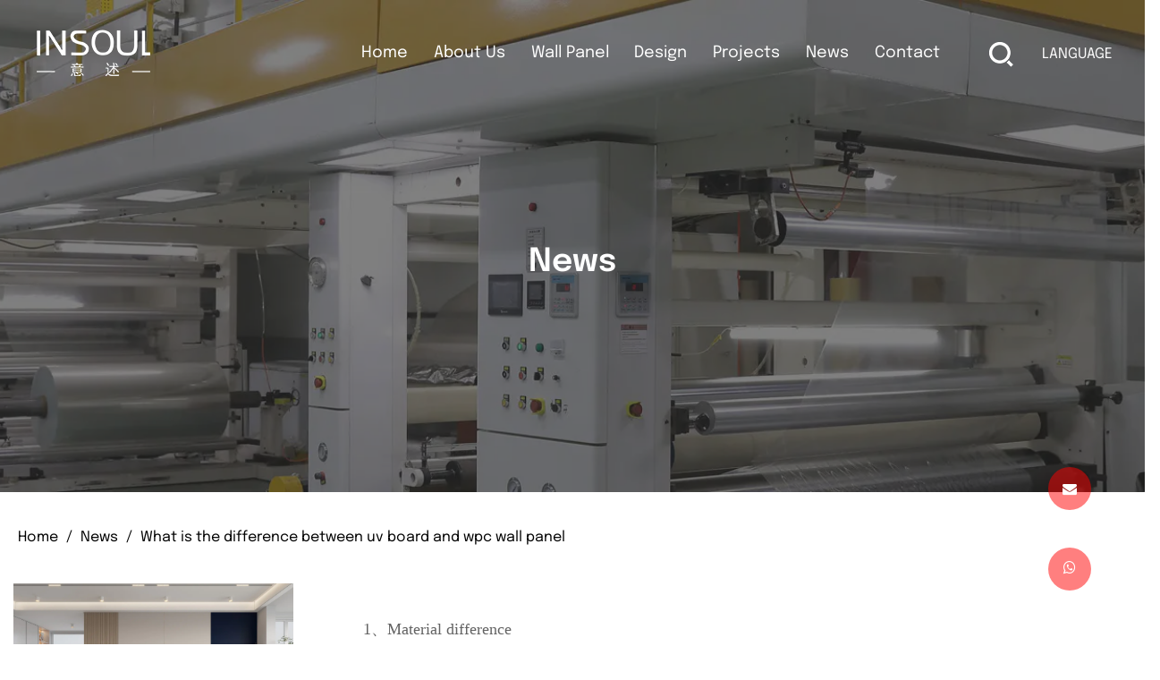

--- FILE ---
content_type: text/html; charset=utf-8
request_url: https://www.insoulhousehold.com/news/what-is-the-difference-between-uv-board-and-wpc-wall-panel.html
body_size: 10094
content:
<!DOCTYPE html>
<html>

<head>
    <meta charset="utf-8">
    <meta name="viewport" content="width=device-width,initial-scale=1.0" />
    <meta http-equiv="X-UA-Compatible" content="IE=edge" />
    <!-- Google Tag Manager -->
<script>(function(w,d,s,l,i){w[l]=w[l]||[];w[l].push({'gtm.start':
new Date().getTime(),event:'gtm.js'});var f=d.getElementsByTagName(s)[0],
j=d.createElement(s),dl=l!='dataLayer'?'&l='+l:'';j.async=true;j.src=
'https://www.googletagmanager.com/gtm.js?id='+i+dl;f.parentNode.insertBefore(j,f);
})(window,document,'script','dataLayer','GTM-5B9CC5VJ');</script>
<!-- End Google Tag Manager -->
    <meta name="format-detection" content="telephone=no" />
 <link rel="canonical" href="https://www.insoulhousehold.com/news/what-is-the-difference-between-uv-board-and-wpc-wall-panel.html"/><title>What is the difference between uv board and wpc wall panel- Zhejiang Insoul Household Co., Ltd.</title>
<meta name="description" content="1、Material difference          The main raw materials of UV board are calcium powder and PVC, the percent of calcium powder is very high ,the surface of UV boar..." />
<meta name="keywords" content="What is the difference between uv board and wpc wall panel" />
<!--#header##-->    <link rel="shortcut icon" href="/template/en/images/icon.ico" type="image/x-icon" />
	<link rel="icon" href="/template/en/images/icon.ico" type="image/x-icon" />
    <link rel="stylesheet" href="/template/en/css/slick.css" />
	<link rel="stylesheet" type="text/css" href="/template/en/css/basic.css">
	<link rel="stylesheet" type="text/css" href="/template/en/css/main.css">
	<link rel="stylesheet" type="text/css" href="/template/en/css/font-awesome.min.css">
	<link rel="stylesheet" href="/template/en/css/animate.min.css" />
    <link rel="stylesheet" href="/template/en/css/jquery.fancybox.min.css">
    
    <script type="text/javascript" src="/template/en/js/jquery.js"></script>
    <script type="text/javascript" src="/template/en/js/qrcode.min.js"></script>
    <script type="text/javascript" src="/template/en/js/hwaq.js"></script>
    <script type="text/javascript" src="/template/en/js/main.js"></script>
    <script type="text/javascript" src="/template/en/js/slick.js"></script>
    <script type="text/javascript" src="/template/en/js/wow.min.js"></script>
    <script type="text/javascript" src="/template/en/js/jquery.fancybox.min.js"></script>

    
    </head>
<body>
  <!-- Google Tag Manager (noscript) -->
<noscript><iframe src="https://www.googletagmanager.com/ns.html?id=GTM-5B9CC5VJ"
height="0" width="0" style="display:none;visibility:hidden"></iframe></noscript>
<!-- End Google Tag Manager (noscript) -->
<div id="header">
        <!--===================== NAVI =====================-->
        <div class="nav">
            <div class="ui menu">
                <div class="logo left floated item">
                    <a href="/">
                        <img src="/template/en/images/logo1.png" alt="Zhejiang Insoul Household Co., Ltd." title="Zhejiang Insoul Household Co., Ltd."/>
                        <img src="/template/en/images/logo1.png" class="hover_img" alt="Zhejiang Insoul Household Co., Ltd." title="Zhejiang Insoul Household Co., Ltd.">
                    </a>
                </div>
                <div class="menu-box right floated item">
                    <div class="menu-menu-container"><ul id="menu-menu-1" class="menu"><li  class="menu-item menu-item-type-custom menu-item-object-custom menu-item-71093"><a href="/" >Home</a></li><li  class="menu-item menu-item-type-taxonomy menu-item-object-category menu-item-has-children menu-item-64856"><a href="/about/" rel="nofollow">About Us </a><ul class="sub-menu"><li  class="menu-item menu-item-type-custom menu-item-object-custom menu-item-80515"><a href="/faq/" rel="nofollow">FAQ</a></li></ul></li><li  class="menu-item menu-item-type-taxonomy menu-item-object-category menu-item-has-children menu-item-64855"><a href="/product/" >Wall Panel</a><ul class="sub-menu"><li  class="menu-item menu-item-type-custom menu-item-object-custom menu-item-152681"><a href="/product/wpc-fluted-wall-panels/" >WPC Fluted Wall Panels</a></li><li  class="menu-item menu-item-type-custom menu-item-object-custom menu-item-152682"><a href="/product/pvc-uv-sheets-boards/" >PVC UV Sheets & Boards</a></li><li  class="menu-item menu-item-type-custom menu-item-object-custom menu-item-152683"><a href="/product/solid-wall-panels/" >Solid Wall Panels</a></li><li  class="menu-item menu-item-type-custom menu-item-object-custom menu-item-152684"><a href="/product/howllow-wall-panels/" >Hollow Wall Panels</a></li><li  class="menu-item menu-item-type-custom menu-item-object-custom menu-item-152685"><a href="/product/accessories/" >Accessories</a></li></ul></li><li  class="menu-item menu-item-type-custom menu-item-object-custom menu-item-64858"><a href="/design/" rel="nofollow">Design</a></li><li  class="menu-item menu-item-type-custom menu-item-object-custom menu-item-72836"><a href="/projects/" rel="nofollow">Projects</a></li><li  class="menu-item menu-item-type-taxonomy menu-item-object-category menu-item-has-children menu-item-64854"><a href="/news/" >News</a><ul class="sub-menu"><li  class="menu-item menu-item-type-custom menu-item-object-custom menu-item-83238"><a href="/news/company-news/" >Company News</a></li><li  class="menu-item menu-item-type-custom menu-item-object-custom menu-item-83239"><a href="/news/industry-news/" >Industry News</a></li></ul></li><li  class="menu-item menu-item-type-custom menu-item-object-custom menu-item-64857"><a href="/contact/" rel="nofollow">Contact</a></li></ul></div>                </div>
                <div class="h-search floated item">
                  <img src="/template/en/images/search.png" />
                </div>
                 <div class="h-language">
                  <span>Language</span>
                  <ul class="lang sub-menu">
                                        <li><a href="https://www.insoulhousehold.com"><img src="/template/en/images/en.jpg" alt="https://www.insoulhousehold.com"> English</a></li>
                                       <li><a href="https://es.insoulhousehold.com"><img src="/template/en/images/es.jpg" alt="https://es.insoulhousehold.com"> Español</a></li>
                                       <li><a href="https://sa.insoulhousehold.com"><img src="/template/en/images/sa.jpg" alt="https://sa.insoulhousehold.com"> عربى</a></li>
                                   </ul>
                </div> 
                <div class="search-box">
                    <form method="get" action="/product/">
                        <input type="text" placeholder="Search..." name="s" id="s">
                        <input type="submit" value="">
                    </form>
                    <i class="close"></i>
                </div>
            </div>
        </div>
    </div>
    <div id="mobile" class="white">
        <div class="yy"></div>
        <div id="menu-on">
            <i class="line1"></i>
            <i class="line2"></i>
            <i class="line3"></i>
        </div>
        <div class="menu-content">
            <div class="menu-logo"><a href="/"><img src="/template/en/images/logo1.png"
                        alt="Zhejiang Insoul Household Co., Ltd." title="Zhejiang Insoul Household Co., Ltd."></a></div>
            <div class="menu-list">
                <h3><i class="fa fa-list"></i> Web Menu</h3>
                <div class="menu-menu-container">
                    <div class="menu-menu-container"><ul id="menu-menu-1" class="menu"><li  class="menu-item menu-item-type-custom menu-item-object-custom menu-item-71093"><a href="/" >Home</a></li><li  class="menu-item menu-item-type-taxonomy menu-item-object-category menu-item-has-children menu-item-64856"><a href="/about/" rel="nofollow">About Us </a><ul class="sub-menu"><li  class="menu-item menu-item-type-custom menu-item-object-custom menu-item-80515"><a href="/faq/" rel="nofollow">FAQ</a></li></ul></li><li  class="menu-item menu-item-type-taxonomy menu-item-object-category menu-item-has-children menu-item-64855"><a href="/product/" >Wall Panel</a><ul class="sub-menu"><li  class="menu-item menu-item-type-custom menu-item-object-custom menu-item-152681"><a href="/product/wpc-fluted-wall-panels/" >WPC Fluted Wall Panels</a></li><li  class="menu-item menu-item-type-custom menu-item-object-custom menu-item-152682"><a href="/product/pvc-uv-sheets-boards/" >PVC UV Sheets & Boards</a></li><li  class="menu-item menu-item-type-custom menu-item-object-custom menu-item-152683"><a href="/product/solid-wall-panels/" >Solid Wall Panels</a></li><li  class="menu-item menu-item-type-custom menu-item-object-custom menu-item-152684"><a href="/product/howllow-wall-panels/" >Hollow Wall Panels</a></li><li  class="menu-item menu-item-type-custom menu-item-object-custom menu-item-152685"><a href="/product/accessories/" >Accessories</a></li></ul></li><li  class="menu-item menu-item-type-custom menu-item-object-custom menu-item-64858"><a href="/design/" rel="nofollow">Design</a></li><li  class="menu-item menu-item-type-custom menu-item-object-custom menu-item-72836"><a href="/projects/" rel="nofollow">Projects</a></li><li  class="menu-item menu-item-type-taxonomy menu-item-object-category menu-item-has-children menu-item-64854"><a href="/news/" >News</a><ul class="sub-menu"><li  class="menu-item menu-item-type-custom menu-item-object-custom menu-item-83238"><a href="/news/company-news/" >Company News</a></li><li  class="menu-item menu-item-type-custom menu-item-object-custom menu-item-83239"><a href="/news/industry-news/" >Industry News</a></li></ul></li><li  class="menu-item menu-item-type-custom menu-item-object-custom menu-item-64857"><a href="/contact/" rel="nofollow">Contact</a></li></ul></div>                </div>
            </div>
            <div class="mob-search">
                <h3><i class="fa fa-search"></i> Product Search</h3>
                <form method="get" action="/prodcut">
                    <input type="text" placeholder="Search..." name="s" required="required" id="s"
                        value="" />
                    <input type="hidden" name="cat" value="3" />
                    <input type="submit" value="">
                </form>
            </div>
            <div class="mob-yuy">
                <h3><i class="fa fa-globe"></i> Language</h3>
                <ul class="lang">
                                <li><a href="https://www.insoulhousehold.com"><img src="/template/en/images/en.jpg" alt="https://www.insoulhousehold.com"> English</a></li>
                            <li><a href="https://es.insoulhousehold.com"><img src="/template/en/images/es.jpg" alt="https://es.insoulhousehold.com"> Español</a></li>
                            <li><a href="https://sa.insoulhousehold.com"><img src="/template/en/images/sa.jpg" alt="https://sa.insoulhousehold.com"> عربى</a></li>
                              </ul>
            </div>
            <div class="mob-share">
                <h3><i class="fa fa-share-alt"></i> Share</h3>
                <ul class="grid-box">
                    <li class="column"><a rel="nofollow"
                            href="javascript:window.open('https://www.facebook.com/sharer.php?u='+encodeURIComponent(document.location.href)+'&t='+encodeURIComponent(document.title),'_blank','toolbar=yes, location=yes, directories=no, status=no, menubar=yes, scrollbars=yes, resizable=no, copyhistory=yes, width=600, height=450,top=100,left=350');void(0)"><i
                                class="fa fa-facebook-f"></i></a></li>
                    <li class="column"><a rel="nofollow"
                            href="javascript:window.open('https://twitter.com/home?status='+encodeURIComponent(document.location.href)+' '+encodeURIComponent(document.title),'_blank','toolbar=yes, location=yes, directories=no, status=no, menubar=yes, scrollbars=yes, resizable=no, copyhistory=yes, width=600, height=450,top=100,left=350');void(0)"><i
                                class="fa fa-twitter"></i></a></li>
                    <li class="column"><a rel="nofollow"
                            href="javascript:window.open('https://web.whatsapp.com/send?text='+encodeURIComponent(document.location.href),'_blank','toolbar=yes, location=yes, directories=no, status=no, menubar=yes, scrollbars=yes, resizable=no, copyhistory=yes, width=600, height=450,top=100,left=350');void(0)"><i
                                class="fa fa-whatsapp"></i></a></li>
                    <li class="column"><a rel="nofollow"
                            href="javascript:window.open('https://www.linkedin.com/shareArticle?mini=true&url='+encodeURIComponent(document.location.href)+'&title='+encodeURIComponent(document.title)+'&source='+encodeURIComponent(document.location.href),'_blank','toolbar=yes, location=yes, directories=no, status=no, menubar=yes, scrollbars=yes, resizable=no, copyhistory=yes, width=600, height=450,top=100,left=350');void(0)"><i
                                class="fa fa-linkedin in"></i></a></li>
                    <li class="column"><a rel="nofollow"
                            href="javascript:window.open('https://reddit.com/submit?title='+encodeURIComponent(document.title)+'&url='+encodeURIComponent(document.location.href),'_blank','toolbar=yes, location=yes, directories=no, status=no, menubar=yes, scrollbars=yes, resizable=no, copyhistory=yes, width=600, height=450,top=100,left=350');void(0)"><i
                                class="fa fa-reddit"></i></a></li>
                    <li class="column"><a rel="nofollow"
                            href="javascript:window.open('https://pinterest.com/pin/create/button/?description='+encodeURIComponent(document.title)+'&url='+encodeURIComponent(document.location.href),'_blank','toolbar=yes, location=yes, directories=no, status=no, menubar=yes, scrollbars=yes, resizable=no, copyhistory=yes, width=600, height=450,top=100,left=350');void(0)"><i
                                class="fa fa-pinterest"></i></a></li>
                </ul>
            </div>
            <div id="menu-off">
                <h3><i class="fa fa-close"></i> Exit Menu</h3>
            </div>
        </div>
    </div>
    <div class="clear"></div>
<!--===================== INNER BANNER =====================-->
<div class="inner-banner" style="background-image: url(/xymaterials/2022/01/04/nw.jpg);">
    <div class="ui container">
            <h3>News</h3>
    </div>
</div>

<!--<style>
  #header .nav .ui.menu .h-language{
    color: #000;
  }
</style>-->

<div class="inner-page newdet-page prodet-page">
    <div class="mbx">
        <div class="ui container">
          <a href="/">Home</a> &#47; <a href="/news/">News</a> &#47; <span>What is the difference between uv board and wpc wall panel</span>  
        </div>  
    </div>
    <div class="ui container">
      <div class="newdet-box grid-box two">
          
        <div class="left column">
          <div class="img img-box">
            <img src="/insoulhousehold/2022/05/30/9mmvv1.jpg" /> 
          </div>
          <div class="text">
            <time>Jul 25, 2022</time>
            <h1 class="xinwen">What is the difference between uv board and wpc wall panel</h1>
            <ul>
               <li><i class="fa fa-shopping-cart"></i><span>Buy Ticket $29</span></li>
               <li><i class="fa fa-facebook-square"></i><span>facebook event</span></li>
               <li><i class="fa fa-bars"></i><span>bandsintown event</span></li>
            </ul>
          </div>
        </div>
                <div class="right column">
         

          <div class="newdet-2">
              
            <div class="content">
              <p class="MsoNormal" style="text-indent: 21.0000pt; mso-char-indent-count: 2.0000;"><span style="font-size: 18px;"><span style="font-family: 宋体;"><span style="font-family: Calibri;">1</span><span style="font-family: 宋体;">、</span></span><span style="font-family: 宋体;"><span style="font-family: Calibri;">Material difference<br /></span></span><span style="font-family: 宋体;"><span style="font-family: Calibri;">          The main raw materials of UV board are calcium powder and PVC</span></span><span style="font-family: 宋体;"><span style="font-family: Calibri;">, t</span></span><span style="font-family: 宋体;"><span style="font-family: Calibri;">he </span></span><span style="font-family: 宋体;"><span style="font-family: Calibri;">percent </span></span><span style="font-family: 宋体;"><span style="font-family: Calibri;">of calcium powder is </span></span><span style="font-family: 宋体;"><span style="font-family: Calibri;">very high ,t</span></span><span style="font-family: 宋体;"><span style="font-family: Calibri;">he surface of </span></span><span style="font-family: 宋体;"><span style="font-family: Calibri;">UV board</span></span><span style="font-family: 宋体;"> <span style="font-family: Calibri;">looks a bit like stone, but it is actually a synthetic product.<br /></span></span><span style="font-family: 宋体;"><o:p></o:p></span><span style="font-family: 宋体;"><span style="font-family: Calibri;">          Wpc wall panel</span></span><span style="font-family: 宋体;"> <span style="font-family: Calibri;">is made of natural bamboo</span></span><span style="font-family: 宋体;"><span style="font-family: Calibri;">, </span></span><span style="font-family: 宋体;"><span style="font-family: Calibri;">wood fiber powder and heavy calcium powder as raw materials,</span></span><span style="font-family: 宋体;"><span style="font-family: Calibri;">the baseboard produced </span></span><span style="font-family: 宋体;"><span style="font-family: Calibri;">by high temperature mixing</span></span><span style="font-family: 宋体;"><span style="font-family: Calibri;">,</span></span><span style="font-family: 宋体;"><span style="font-family: Calibri;">passed through a high-pressure extruder, and cooled by direct condensate water; </span></span><span style="font-family: 宋体;"><span style="font-family: Calibri;">T</span></span><span style="font-family: 宋体;"><span style="font-family: Calibri;">he surface</span></span><span style="font-family: 宋体;"> <span style="font-family: Calibri;">film</span></span><span style="font-family: 宋体;"> <span style="font-family: Calibri;">is </span></span><span style="font-family: 宋体;"><span style="font-family: Calibri;">made of</span></span><span style="font-family: 宋体;"> <span style="font-family: Calibri;">PVC polymer film</span></span><span style="font-family: 宋体;"><span style="font-family: Calibri;">,which laminated on the baseboard with</span></span><span style="font-family: 宋体;"> </span><span style="font-family: 宋体;"><span style="font-family: Calibri;">hot PUR glue,t</span></span><span style="font-family: 宋体;"><span style="font-family: Calibri;">he finished product </span></span><span style="font-family: 宋体;"><span style="font-family: Calibri;">material is </span></span><span style="font-family: 宋体;"><span style="font-family: Calibri;">natural ingredients, and has the </span></span><span style="font-family: 宋体;"><span style="font-family: Calibri;">feeling like </span></span><span style="font-family: 宋体;"><span style="font-family: Calibri;">wood.</span></span><span style="font-family: 宋体;"><br /><br /></span><span style="text-indent: 21pt; font-family: Calibri;">          2</span><span style="font-family: 宋体; text-indent: 21pt;">、</span><span style="text-indent: 21pt; font-family: Calibri;">Surface treatment difference<br /></span><span style="font-family: 宋体;">    </span><span style="font-family: 宋体;"><span style="font-family: Calibri;">About the treatment of t</span></span><span style="font-family: 宋体;"><span style="font-family: Calibri;">hese two products</span></span><span style="font-family: 宋体;"><span style="font-family: Calibri;">,</span></span><span style="font-family: 宋体;"> <span style="font-family: Calibri;">actually </span></span><span style="font-family: 宋体;"><span style="font-family: Calibri;">they both need</span></span><span style="font-family: 宋体;"> <span style="font-family: Calibri;">secondary processing </span></span><span style="font-family: 宋体;"><span style="font-family: Calibri;">.See the surface </span></span><span style="font-family: 宋体;"><span style="font-family: Calibri;">film, the UV board uses a bronzing film, which is simple in process and cheap in cost. The surface of the UV board needs to be heat-transfer</span></span><span style="font-family: 宋体;"> <span style="font-family: Calibri;">printing </span></span></span><span style="mso-spacerun: 'yes'; font-family: 宋体; mso-ascii-font-family: Calibri; mso-hansi-font-family: Calibri; mso-bidi-font-family: 'Times New Roman'; font-size: 10.5000pt; mso-font-kerning: 1.0000pt;"><span style="font-family: Calibri;"><span style="font-size: 18px;">first, and then a layer of UV paint is attached to the surface of the board through the machine to make it look more shiny and smooth.</span><br /><img class="wscnph" src="/insoulhousehold/2022/07/25/uv板.jpg" /><br /><br /></span></span><span style="mso-spacerun: 'yes'; font-family: 宋体; mso-ascii-font-family: Calibri; mso-hansi-font-family: Calibri; mso-bidi-font-family: 'Times New Roman'; font-size: 10.5000pt; mso-font-kerning: 1.0000pt;"><span style="font-family: Calibri;">   <span style="font-size: 18px;">          Wpc wall panel</span></span></span><span style="font-size: 18px;"><span style="font-family: 宋体;"> <span style="font-family: Calibri;">is a PVC film with various textures </span></span><span style="font-family: 宋体;"><span style="font-family: Calibri;">laminated</span></span><span style="font-family: 宋体;"> <span style="font-family: Calibri;">to the surface </span></span><span style="font-family: 宋体;"><span style="font-family: Calibri;">od the baseboard, t</span></span></span><span style="mso-spacerun: 'yes'; font-family: 宋体; mso-ascii-font-family: Calibri; mso-hansi-font-family: Calibri; mso-bidi-font-family: 'Times New Roman'; font-size: 10.5000pt; mso-font-kerning: 1.0000pt;"><span style="font-family: Calibri;"><span style="font-size: 18px;">he quality is good and the process is complicated</span><br /><br /><img class="wscnph" src="/insoulhousehold/2022/07/25/wpc板.jpg" /><br /><br /></span></span></p>
<p class="MsoNormal" style="text-indent: 21.0000pt; mso-char-indent-count: 2.0000;"><span style="mso-spacerun: 'yes'; font-family: 宋体; mso-ascii-font-family: Calibri; mso-hansi-font-family: Calibri; mso-bidi-font-family: 'Times New Roman'; font-size: 10.5000pt; mso-font-kerning: 1.0000pt;"><o:p></o:p></span></p>
<p class="MsoNormal" style="text-indent: 21.0000pt; mso-char-indent-count: 2.0000;"><span style="font-size: 18px;"><span style="font-family: 宋体;"><span style="font-family: Calibri;">  3</span><span style="font-family: 宋体;">、</span><span style="font-family: Calibri;">Size difference<br /></span></span><span style="font-family: 宋体;"><o:p></o:p></span><span style="font-family: 宋体;"><span style="font-family: Calibri;">              The length*width of the UV board is 1.22m*2.44m, and its thickness is about 3 mm, while the width of the </span></span><span style="font-family: 宋体;"><span style="font-family: Calibri;">wpc</span></span><span style="font-family: 宋体;"> <span style="font-family: Calibri;">wall panel is generally 40 cm, 60 cm, 90 cm, 122 cm, and its length can be customized, with a thickness of 9 cm mm.<br /><br /></span></span><span style="font-family: 宋体;"><o:p></o:p></span><span style="font-family: 宋体;"><span style="font-family: Calibri;">            4</span><span style="font-family: 宋体;">、</span><span style="font-family: Calibri;">Construction difference<br /></span></span><span style="font-family: 宋体;"><o:p></o:p></span><span style="font-family: 宋体;"><span style="font-family: Calibri;">                 When the UV board is under construction, it is required to be primed before it can be installed on the wall. Usually it will be cut, and its size is generally 60*60, so it will look better when installed, and some will be glued on the back of the wall. For the installation of the integrated wall panel, if the wall is flat, it can be directly fixed on the wall with fasteners.<br /></span></span><span style="font-family: 宋体;"><span style="font-family: Calibri;">                 Wpc</span></span><span style="font-family: 宋体;"> <span style="font-family: Calibri;">wall</span></span><span style="font-family: 宋体;"> <span style="font-family: Calibri;">panel</span></span><span style="font-family: 宋体;"> <span style="font-family: Calibri;">can be installed horizontally, vertically or obliquely according to personal preferences. The splicing adopts socket and snap-</span></span><span style="font-family: 宋体;"><span style="font-family: Calibri;">o</span></span><span style="font-family: 宋体;"><span style="font-family: Calibri;">n design</span></span><span style="font-family: 宋体;"><span style="font-family: Calibri;">,and</span></span><span style="font-family: 宋体;"> </span><span style="font-family: 宋体;"><span style="font-family: Calibri;">d</span></span><span style="font-family: 宋体;"><span style="font-family: Calibri;">ifferent styles of products can be installed and used </span></span><span style="font-family: 宋体;"><span style="font-family: Calibri;">with each other</span></span><span style="font-family: 宋体;"><span style="font-family: Calibri;">,</span></span><span style="font-family: 宋体;"><span style="font-family: Calibri;">providing</span></span><span style="font-family: 宋体;"> <span style="font-family: Calibri;">designers</span></span><span style="font-family: 宋体;"> <span style="font-family: Calibri;">with greater imagination space for personalized design.</span></span><span style="font-family: 宋体;"><span style="font-family: Calibri;">In addition,</span></span><span style="font-family: 宋体;"><span style="font-family: Calibri;">the</span></span><span style="font-family: 宋体;"> <span style="font-family: Calibri;">processing method is the same as that of solid wood</span></span><span style="font-family: 宋体;"><span style="font-family: Calibri;">,which</span></span><span style="font-family: 宋体;"> <span style="font-family: Calibri;">can be sawed, nailed, and planed</span></span><span style="font-family: 宋体;"><span style="font-family: Calibri;">,and can be used immediately without painting,Generally, woodworkers can install it with ease, which is light and fast. The whole house refurbishment has introduced a new concept of 15-day environmental protection and fast home improvement in the decoration industry.<br /></span></span><span style="font-family: Calibri;"><o:p></o:p></span></span></p>
<p class="MsoNormal"><span style="font-size: 18px;"><span style="font-family: 宋体;"><span style="font-family: Calibri;">           5</span><span style="font-family: 宋体;">、</span><span style="font-family: Calibri;">Shipping Difference<br /></span></span><span style="font-family: 宋体;"><span style="font-family: Calibri;">         The UV board needs to be packed into a pallet, too heavy and needs to be unloaded by a forklift, The cost of manual unloading is high, and the labor cost of go upstairs is high.<br /></span></span><span style="font-family: 宋体;"><o:p></o:p></span><span style="font-family: 宋体;"><span style="font-family: Calibri;">         Wpc wall panel is packaged in cartons, about 60 kg per carton, which is convenient and time-saving, and is not easy to damage.<br /></span></span><span style="font-family: 宋体;"><o:p></o:p></span></span></p>
<p class="MsoNormal"><span style="font-family: Calibri; font-size: 18px;"><o:p></o:p></span></p>
<p class="MsoNormal"><span style="font-family: 宋体; font-size: 18px;"><span style="font-family: Calibri;">        6</span><span style="font-family: 宋体;">、</span><span style="font-family: Calibri;">Environmental distinction<br /></span></span></p>
<p class="MsoNormal"><span style="font-size: 18px;"><span style="font-family: 宋体;"><span style="font-family: Calibri;">          In the process of UV production, some heavy metal materials will be doped, so that the UV board will contain some harmful substances, which will easily lead to unqualified product quality. During the process of use, the board may emit harmful gases, so It will have some effect on our body. Moreover, the UV board needs to be painted with UV paint, but all decorative materials related to glue and paint will contain a certain amount of formaldehyde.<br /></span></span><span style="font-family: 宋体;"><o:p></o:p></span><span style="font-family: 宋体;"><span style="font-family: Calibri;">           Wpc wall panel is made of sawdust, wood chips, bamboo chips and other low-plant biomass fibers as the main raw materials,using the principle of polymer interface chemistry and the characteristics of plastic filling and modification, the entire production process does not contain any glue components, completely avoiding the harm to the human body caused by the release of formaldehyde in the material.<br /></span></span><span style="font-family: 宋体;"><o:p></o:p></span></span></p>
<p class="MsoNormal"><span style="font-family: 宋体; font-size: 18px;"><o:p></o:p></span></p>
<p class="MsoNormal"><span style="font-size: 18px;"><b><span style="font-family: 宋体;"><span style="font-family: Calibri;">in conclusion:<br /></span></span></b><b><span style="font-family: 宋体;"><o:p></o:p></span></b></span></p>
<p class="MsoNormal"><span style="font-size: 18px;"><span style="font-family: 宋体;"> <span style="font-family: Calibri;">The surface of the UV decorative board is protected by UV light curing paint.The base material is cement pressure board, solid wood multi-layer board, MDF, glass magnesium fireproof board four kinds.<br /></span></span><span style="font-family: 宋体;"><o:p></o:p></span></span></p>
<p class="MsoNormal" style="text-indent: 10.5000pt; mso-char-indent-count: 1.0000;"><span style="font-size: 18px;"><span style="font-family: 宋体;"><span style="font-family: Calibri;">Advantages: low cost, easy surface scrubbing, high brightness<br /></span></span><span style="font-family: 宋体;"><o:p></o:p></span></span></p>
<p class="MsoNormal" style="text-indent: 10.5000pt; mso-char-indent-count: 1.0000;"><span style="font-size: 18px;"><span style="font-family: 宋体;"><span style="font-family: Calibri;">Disadvantages: 1. Poor moisture resistance. In the humid environment of the kitchen, good moisture resistance is the most practical. UV cabinet door panels do not have good moisture resistance, so the service life will not be too long. 2. Poor high temperature resistance, easy to deform, and air bulg</span></span><span style="font-family: 宋体;"><span style="font-family: Calibri;">e</span></span><span style="font-family: 宋体;"><span style="font-family: Calibri;">. 3</span></span><span style="font-family: 宋体;"><span style="font-family: Calibri;">.</span></span><span style="font-family: 宋体;"> <span style="font-family: Calibri;">easy to paint off. If it is bumped, the paint is easy to fall off, and it is very troublesome to touch up the paint. All the paint surfaces must be cleaned before painting. 4, poor antibacterial properties, prone to insects. 5. Poor decoration. Because it is a flat plate, it cannot be arbitrarily shaped, and there are few patterns and three-dimensional sense. 6. The seams are dirty and cannot be taken care of.<br /></span></span><span style="font-family: 宋体;"><o:p></o:p></span></span></p>
<p class="MsoNormal"><span style="font-size: 18px;"><span style="font-family: 宋体;"><span style="font-family: Calibri;">         Wpc</span></span><span style="font-family: 宋体;"> <span style="font-family: Calibri;">wall panels are made of natural bamboo and wood fiber powder and heavy calcium powder as raw materials,by high temperature mixing</span></span><span style="font-family: 宋体;"><span style="font-family: Calibri;">,</span></span><span style="font-family: 宋体;"><span style="font-family: Calibri;">passed through a high-pressure extruder, and cooled by direct condensate water as the base plate;</span></span><span style="font-family: 宋体;"><span style="font-family: Calibri;">T</span></span><span style="font-family: 宋体;"><span style="font-family: Calibri;">he surface is </span></span><span style="font-family: 宋体;"><span style="font-family: Calibri;">made of</span></span><span style="font-family: 宋体;"> <span style="font-family: Calibri;">PVC polymer film at high temperature</span></span><span style="font-family: 宋体;"><span style="font-family: Calibri;">.<br /><br />    </span></span><span style="font-family: 宋体;"><o:p></o:p></span><span style="font-family: Calibri; text-indent: 10.5pt;">Advantages: 1. Fireproof. B1 fire rating, non-combustible, and can block combustibles. <br /><br />                           </span><span style="text-indent: 10.5pt; font-family: 宋体;">2.</span><span style="text-indent: 10.5pt; font-family: 宋体;"><span style="font-family: Calibri;">Moisture-proof. The whole body of the board is washable and easy to care for, and the blisters will not deform or fade for three years.<br /><br /></span></span><span style="font-family: 宋体;"><span style="font-family: Calibri;">                            3.Sound insulation and thermal insulation. Because the board has air holes, it can effectively play the effect of sound insulation and heat preservation, saving the gas cost of floor heating in winter and the electricity cost of air conditioning in summer. 4. Effectively </span></span><span style="font-family: 宋体;"><span style="font-family: Calibri;">against</span></span><span style="font-family: 宋体;"> <span style="font-family: Calibri;">wall cracking. If the wall is slightly cracked, the integrated wall will not be damaged. 5. Moth-proof and Strong antibacterial. It will not be like wallpaper and wall coverings. Over time, insects and bacteria will grow. 6,E1 grade environmental protection material, non-toxic, installed on the rough wall, 7-10 per home, and it can be installed and lived immediately. 7. The decoration is strong, the patterns are colorful, and the style of the whole </span></span><span style="font-family: 宋体;"><span style="font-family: Calibri;">line</span></span></span><span style="mso-spacerun: 'yes'; font-family: 宋体; mso-ascii-font-family: Calibri; mso-hansi-font-family: Calibri; mso-bidi-font-family: 'Times New Roman'; font-size: 10.5000pt; mso-font-kerning: 1.0000pt;"><span style="font-size: 18px;"> </span><span style="font-family: Calibri;"><span style="font-size: 18px;">is casual. There are wood grain series, leather carving series, stone series, wallpaper wall covering series, relief series and other styles and color</span><br /><img class="wscnph" src="/insoulhousehold/2022/07/25/p今天装完明天入住.jpg" /><br /><br /></span></span><span style="font-size: 18px;"><span style="font-family: 宋体;"><span style="font-family: Calibri;">                          8. Three-dimensional, tasteless, save time, labor and money</span></span><span style="font-family: 宋体;"><span style="font-family: Calibri;">.Don't shovel walls, don't scratch white, just be strong.<br /></span></span><span style="font-family: 宋体;"><o:p></o:p></span></span></p>
<p class="MsoNormal" style="text-indent: 10.5000pt; mso-char-indent-count: 1.0000;"><span style="font-size: 18px;"><span style="font-family: 宋体;"><span style="font-family: Calibri;">Disadvantages: The problem of thermal expansion and contraction, the flat seam is poor, and the gap is more obvious after a long time. The v-slit can solve the problem of thermal expansion and contraction, but there is a v-shaped groove, which some people don't like, but the three-dimensional effect is strong. Therefore, bamboo and wood fiberboards are best installed with special lines, which can not only solve the problem of thermal expansion and contraction, but also have various shapes, and can even be matched with lights to create a high-end luxury and warm feeling.</span></span><span style="font-family: Calibri;"><o:p></o:p></span></span></p>
<p class="MsoNormal" style="text-indent: 10.5000pt; mso-char-indent-count: 1.0000; mso-list: l0 level1 lfo1;"><span style="font-family: 宋体; font-size: 18px;"><o:p></o:p></span></p>
<p class="MsoNormal" style="text-indent: 10.5000pt; mso-char-indent-count: 1.0000;"><span style="mso-spacerun: 'yes'; font-family: 宋体; mso-ascii-font-family: Calibri; mso-hansi-font-family: Calibri; mso-bidi-font-family: 'Times New Roman'; font-size: 10.5000pt; mso-font-kerning: 1.0000pt;"><o:p></o:p></span></p>            </div> 
                        <div class="share">
                <span>Share:</span>
                <ul>
                  <li><a>FB</a></li>
                  <li><a>TW</a></li>  
                  <li><a>PN</a></li>
                  <li><a>EM</a></li>
                </ul>
              </div>
              
          </div>
        </div>
      </div>  
    </div>
    <div class="prodet-3">
        <div class="ui container">
        <h4>RELATED PRODUCTS</h4>
        <div class="content">
          <ul class="grid-box four">
               
            <li class="column">
              <a rel="nofollow" href="/product/160mm-width-wpc-great-fluted-wall-panel.html">
              <div class="img img-box">
                <img src="/insoulhousehold/2022/05/30/160greatwallpanel(3).jpg" alt="160MM WIDTH WPC GREAT FLUTED WALL PANEL" title="160MM WIDTH WPC GREAT FLUTED WALL PANEL"/>
              </div>
              <div class="text">
                <span>Wall Panel</span>
                <h3>160MM WIDTH WPC GREAT FLUTED WALL PANEL</h3>
                <div class="all grid-box two">
                  <div class="left column">
                    <a class="mores">See Details</a>
                  </div>
                  <div class="right column">
                    <em></em>
                  </div>
                </div>
              </div>
            </a>
            </li>
               
            <li class="column">
              <a rel="nofollow" href="/product/170mm-width-high-great-wpc-interior-decoration-wall-panels.html">
              <div class="img img-box">
                <img src="/insoulhousehold/2022/05/30/170greatwallpanel(4).jpg" alt="170MM WIDTH HIGH GREAT WPC INTERIOR DECORATION WALL PANELS" title="170MM WIDTH HIGH GREAT WPC INTERIOR DECORATION WALL PANELS"/>
              </div>
              <div class="text">
                <span>Wall Panel</span>
                <h3>170MM WIDTH HIGH GREAT WPC INTERIOR DECORATION WALL PANELS</h3>
                <div class="all grid-box two">
                  <div class="left column">
                    <a class="mores">See Details</a>
                  </div>
                  <div class="right column">
                    <em></em>
                  </div>
                </div>
              </div>
            </a>
            </li>
               
            <li class="column">
              <a rel="nofollow" href="/product/150mm-width-arc-decorative-wall-panel.html">
              <div class="img img-box">
                <img src="/insoulhousehold/2022/05/30/150arcpanel(4)-3.jpg" alt="150MM WIDTH ARC DECORATIVE WALL PANEL" title="150MM WIDTH ARC DECORATIVE WALL PANEL"/>
              </div>
              <div class="text">
                <span>Wall Panel</span>
                <h3>150MM WIDTH ARC DECORATIVE WALL PANEL</h3>
                <div class="all grid-box two">
                  <div class="left column">
                    <a class="mores">See Details</a>
                  </div>
                  <div class="right column">
                    <em></em>
                  </div>
                </div>
              </div>
            </a>
            </li>
               
            <li class="column">
              <a rel="nofollow" href="/product/100mm-width-concave-convex-wpc-great-wall-panel.html">
              <div class="img img-box">
                <img src="/insoulhousehold/2022/05/30/100greatwallpanel(1)-1.jpg" alt="100MM WIDTH CONCAVE CONVEX WPC GREAT WALL PANEL" title="100MM WIDTH CONCAVE CONVEX WPC GREAT WALL PANEL"/>
              </div>
              <div class="text">
                <span>Wall Panel</span>
                <h3>100MM WIDTH CONCAVE CONVEX WPC GREAT WALL PANEL</h3>
                <div class="all grid-box two">
                  <div class="left column">
                    <a class="mores">See Details</a>
                  </div>
                  <div class="right column">
                    <em></em>
                  </div>
                </div>
              </div>
            </a>
            </li>
               
            <li class="column">
              <a rel="nofollow" href="/product/ibc-series-wpc-marble-wall-panel.html">
              <div class="img img-box">
                <img src="/insoulhousehold/2022/05/30/87004214_基础v_0000-1.jpg" alt="IBC SERIES WPC MARBLE WALL PANEL" title="IBC SERIES WPC MARBLE WALL PANEL"/>
              </div>
              <div class="text">
                <span>Wall Panel</span>
                <h3>IBC SERIES WPC MARBLE WALL PANEL</h3>
                <div class="all grid-box two">
                  <div class="left column">
                    <a class="mores">See Details</a>
                  </div>
                  <div class="right column">
                    <em></em>
                  </div>
                </div>
              </div>
            </a>
            </li>
               
            <li class="column">
              <a rel="nofollow" href="/product/ien-series-5mm-thickness-solid-core-wood-wall-panel.html">
              <div class="img img-box">
                <img src="/insoulhousehold/2022/05/30/87006468_实心5mm_0000.jpg" alt="IEN SERIES 5MM THICKNESS SOLID CORE WOOD WALL PANEL" title="IEN SERIES 5MM THICKNESS SOLID CORE WOOD WALL PANEL"/>
              </div>
              <div class="text">
                <span>Wall Panel</span>
                <h3>IEN SERIES 5MM THICKNESS SOLID CORE WOOD WALL PANEL</h3>
                <div class="all grid-box two">
                  <div class="left column">
                    <a class="mores">See Details</a>
                  </div>
                  <div class="right column">
                    <em></em>
                  </div>
                </div>
              </div>
            </a>
            </li>
               
            <li class="column">
              <a rel="nofollow" href="/product/ien-series-wall-panel-8mm-thickness-solid-core-wall-board.html">
              <div class="img img-box">
                <img src="/insoulhousehold/2022/05/30/87006334_实心8mm_0000.jpg" alt="IEN SERIES WALL PANEL 8MM THICKNESS SOLID CORE WALL BOARD" title="IEN SERIES WALL PANEL 8MM THICKNESS SOLID CORE WALL BOARD"/>
              </div>
              <div class="text">
                <span>Wall Panel</span>
                <h3>IEN SERIES WALL PANEL 8MM THICKNESS SOLID CORE WALL BOARD</h3>
                <div class="all grid-box two">
                  <div class="left column">
                    <a class="mores">See Details</a>
                  </div>
                  <div class="right column">
                    <em></em>
                  </div>
                </div>
              </div>
            </a>
            </li>
               
            <li class="column">
              <a rel="nofollow" href="/product/ien-series-9mm-thickness-hollow-core-pvc-wall-panel.html">
              <div class="img img-box">
                <img src="/insoulhousehold/2022/05/30/87004368_基础p_0000.jpg" alt="IEN SERIES 9MM THICKNESS HOLLOW CORE PVC WALL PANEL" title="IEN SERIES 9MM THICKNESS HOLLOW CORE PVC WALL PANEL"/>
              </div>
              <div class="text">
                <span>Wall Panel</span>
                <h3>IEN SERIES 9MM THICKNESS HOLLOW CORE PVC WALL PANEL</h3>
                <div class="all grid-box two">
                  <div class="left column">
                    <a class="mores">See Details</a>
                  </div>
                  <div class="right column">
                    <em></em>
                  </div>
                </div>
              </div>
            </a>
            </li>
               
            <li class="column">
              <a rel="nofollow" href="/product/ird-series-no-groove-wpc-wall-panel.html">
              <div class="img img-box">
                <img src="/insoulhousehold/2022/05/30/insouirdserieswallpanel-nogroove(1).jpg" alt="IRD SERIES NO GROOVE WPC WALL PANEL" title="IRD SERIES NO GROOVE WPC WALL PANEL"/>
              </div>
              <div class="text">
                <span>Wall Panel</span>
                <h3>IRD SERIES NO GROOVE WPC WALL PANEL</h3>
                <div class="all grid-box two">
                  <div class="left column">
                    <a class="mores">See Details</a>
                  </div>
                  <div class="right column">
                    <em></em>
                  </div>
                </div>
              </div>
            </a>
            </li>
               
            <li class="column">
              <a rel="nofollow" href="/product/ird-series-v-groove-wpc-interior-wall-panel.html">
              <div class="img img-box">
                <img src="/insoulhousehold/2022/05/30/insoulirdserieswallpanel-vgroove(1).jpg" alt="IRD SERIES V GROOVE WPC INTERIOR WALL PANEL" title="IRD SERIES V GROOVE WPC INTERIOR WALL PANEL"/>
              </div>
              <div class="text">
                <span>Wall Panel</span>
                <h3>IRD SERIES V GROOVE WPC INTERIOR WALL PANEL</h3>
                <div class="all grid-box two">
                  <div class="left column">
                    <a class="mores">See Details</a>
                  </div>
                  <div class="right column">
                    <em></em>
                  </div>
                </div>
              </div>
            </a>
            </li>
                      </ul>
        </div>
        </div>
      </div>
</div>

<script type="text/javascript" src="https://webapi.amap.com/maps?v=1.4.8&key=d1d488592fbee456f8a48033f59f7cd2"></script>
<link rel="stylesheet" href="https://cache.amap.com/lbs/static/main1119.css"/>
<link rel="stylesheet" href="/template/en/css/main-map.css"/>
<script>
    // $('#header .nav .ui.menu .menu-box ul.menu > li').css('color','#000');
    // $('#header .nav .ui.menu .logo img').css('filter','brightness(0)');
    // $('#header .nav .ui.menu .h-search img').css('filter','brightness(0)');


    var map = new AMap.Map("mapContainer", {
            resizeEnable: true,
            center: [120.920033,30.552717],
            zoom: 14
        });
        addMarker();

        function addMarker() {
            map.clearMap();
            var marker = new AMap.Marker({
                map: map,
                offset: new AMap.Pixel(0, 50),
                position: [120.920033,30.552717]
            });

            AMap.event.addListener(marker, 'click', function() {
                infoWindow.open(map, marker.getPosition());
            });
        }


        var title = 'Zhejiang Insoul Household Co., Ltd.',
            content = [];
        content.push("<img src='/template/en/images/logo.png'><br/>Address : No. 2653 Donghai Road, Wanghai Street,Haiyan County, Zhejiang, China.");
        content.push("Tel : +86 17338585336");
        var infoWindow = new AMap.InfoWindow({
            isCustom: true,  
            content: createInfoWindow(title, content.join("<br/>")),
            offset: new AMap.Pixel(16, 15),
        });


        function createInfoWindow(title, content) {
            var info = document.createElement("div");
            info.className = "info";


            var top = document.createElement("div");
            var titleD = document.createElement("div");
            var closeX = document.createElement("img");
            top.className = "info-top";
            titleD.innerHTML = title;
            closeX.src = "https://webapi.amap.com/images/close2.gif";
            closeX.onclick = closeInfoWindow;

            top.appendChild(titleD);
            top.appendChild(closeX);
            info.appendChild(top);


            var middle = document.createElement("div");
            middle.className = "info-middle";
            middle.style.backgroundColor = 'white';
            middle.innerHTML = content;
            info.appendChild(middle);


            var bottom = document.createElement("div");
            bottom.className = "info-bottom";
            bottom.style.position = 'relative';
            bottom.style.top = '0px';
            bottom.style.margin = '0 auto';
            var sharp = document.createElement("img");
            sharp.src = "https://webapi.amap.com/images/sharp.png";
            bottom.appendChild(sharp);
            info.appendChild(bottom);
            return info;
        }


        function closeInfoWindow() {
            map.clearInfoWindow();
        }

        ['en', 'zh_en', 'zh_cn'].forEach(function(btn) {
            var button = document.getElementById(btn);
            AMap.event.addDomListener(button,'click',clickListener)
        });

        function clickListener() {
            map.setLang(this.id);
        }
        map.setLang('en');
        map.setMapStyle('amap://styles/'+'whitesmoke');

  </script>
  <script type="text/javascript" src="https://webapi.amap.com/demos/js/liteToolbar.js"></script>
		<!--/.wrapper-->
<div id="footer">
 <div class="ui container">
   <a class="logo" href="/"><img src="/template/en/images/f-logo1.png" alt="Zhejiang Insoul Household Co., Ltd." title="Zhejiang Insoul Household Co., Ltd."/></a>
   <div class="form">
      <form id="addForm3" onsubmit="return false;">
             <input type="text" placeholder="Your Email*" name="mail" value="" />
             <textarea rows="1" placeholder="Your Message*" name="content"></textarea>
             <input type="submit" onclick="submit_id3()" value="Subscribe" />
           </form>
<script type="text/javascript" src="/static/js/layer/layer.js"></script>
<script>
function submit_id3() {

        layer.load(0,{shade:0.1,shadeClose:false})
$.ajax({
            type: 'post',
            url: '/Api/contact/submit/uid/4.html',
            data: $("#addForm3").serialize(),
            dataType: 'json',
            success: function (data) {
                layer.closeAll();
                if (data.status == 200) {
                    layer.msg(data.result,{icon:1,time:4000});
                } else {
                    layer.msg(data.result,{icon:2,time:4000})
                }
            }
        })
}
</script>
   </div>
   <div class="info lianxi">
     <ul>
       <li>Phone:+86 17338585336</li>
       <li>E-mail:<a href="/cdn-cgi/l/email-protection" class="__cf_email__" data-cfemail="4d24232b220d24233e2238212522383e2825222129632e2220">[email&#160;protected]</a></li>
       <li>Address:No. 2653 Donghai Road, Wanghai Street,Haiyan County, Zhejiang, China.</li>  
     </ul>  
   </div>
   <div class="share">
     <ul>
       <li><a rel="nofollow" href="https://www.facebook.com/household.insoul.1/"><img src="/template/en/images/1.png" /></a></li>  
       <li><a rel="nofollow" href="https://www.linkedin.com/company/43191025/admin/"><img src="/template/en/images/3.png" /></a></li> 
       <li><a rel="nofollow" href="https://www.youtube.com/channel/UCzQ6wb3YtTvOmDYRLQSG24A"><img src="/template/en/images/2.png" /></a></li> 
       <li><a rel="nofollow" href="https://www.pinterest.com/postmaster1594/"><img src="/template/en/images/4.png" /></a></li>  
       <li><a rel="nofollow" href="https://twitter.com/NoraCha57318760"><img src="/template/en/images/5.png" /></a></li> 
       <li><a rel="nofollow" href="https://www.instagram.com/insoulhousehold123/"><img src="/template/en/images/6.png" /></a></li>
     </ul>  
   </div>
   <div class="f-copy">
    <p>©2022 Zhejiang Insoul Household Co., Ltd. All rights reserved <a href="https://beian.miit.gov.cn" target="_blank">浙ICP备2021010170号</a>
              <span><a href="/privacy/">&nbsp;•&nbsp;Privacy Policy</a></span>
               <a href="http://www.hqsmartcloud.com/" rel="nofollow" target="_blank">
                  <img class="svg" src="/template/en/images/Technical-Support.svg" alt="">
              </a>
              <br/>
              <a class="huhu" href="/" rel="nofollow" target="_blank">Wholesale WPC Wall Panel Manufacturers</a>
    </p>
   </div>
 </div>      
</div>
<div class="app">
  <a class="recordapp" rel="nofollow" href="https://api.whatsapp.com/send?phone=8617338585336" target="_blank"><i class="fa fa-whatsapp" aria-hidden="true"></i></a>
</div>
<div class="inquiry"><i class="fa fa-envelope"></i></div>
    <div class="layer-form">
    <div class="container-contact100">
        <div class="wrap-contact100">
            <div class="btn-hide-contact100">
                <i class="fa fa-close"></i>
            </div>
            <form id="addForm2" onsubmit="return false;"><input type="hidden" name="your-message" value=""><input type="hidden" name="your-email" value="">
                    <h2>Contact Us</h2>
                <input type="text" name="name" placeholder="Name*">
                <input type="text" name="mail" placeholder="Email*">
                <input type="text" name="phone" placeholder="Phone">
                <textarea name="content" placeholder="Message*"></textarea>
                <p>*We respect your confidentiality and all information are protected.</p>
                <div class="layer-submit">
                    <input type="submit" value="SUBMIT" onclick="submit_id2()">
                </div>    
                    </form>
<script data-cfasync="false" src="/cdn-cgi/scripts/5c5dd728/cloudflare-static/email-decode.min.js"></script><script type="text/javascript" src="/static/js/layer/layer.js"></script>
<script>
function submit_id2() {

        layer.load(0,{shade:0.1,shadeClose:false})
$.ajax({
            type: 'post',
            url: '/Api/contact/submit/uid/3.html',
            data: $("#addForm2").serialize(),
            dataType: 'json',
            success: function (data) {
                layer.closeAll();
                if (data.status == 200) {
                    layer.msg(data.result,{icon:1,time:4000});
                } else {
                    layer.msg(data.result,{icon:2,time:4000})
                }
            }
        })
}
</script>
        </div>
    </div>
</div>    
<script defer src="https://static.cloudflareinsights.com/beacon.min.js/vcd15cbe7772f49c399c6a5babf22c1241717689176015" integrity="sha512-ZpsOmlRQV6y907TI0dKBHq9Md29nnaEIPlkf84rnaERnq6zvWvPUqr2ft8M1aS28oN72PdrCzSjY4U6VaAw1EQ==" data-cf-beacon='{"version":"2024.11.0","token":"1c05875f915d4f2bad1e16e7f74bb781","r":1,"server_timing":{"name":{"cfCacheStatus":true,"cfEdge":true,"cfExtPri":true,"cfL4":true,"cfOrigin":true,"cfSpeedBrain":true},"location_startswith":null}}' crossorigin="anonymous"></script>
</body>

</html>
<!-- Matomo -->
<script type="text/javascript">
  var _paq = window._paq || [];
  /* tracker methods like "setCustomDimension" should be called before "trackPageView" */
  _paq.push(['setCampaignNameKey', 'gclid']);
  //_paq.push(['setExcludedReferrers', ['super.hqsmartcloud.com']]);
  _paq.push(['trackPageView']);
  _paq.push(['enableLinkTracking']);
  (function() {
    var u="//supertest.hqsmartcloud.com/";
    _paq.push(['setTrackerUrl', u+'matomo.php']);
    _paq.push(['setSiteId', '1428']);
    var d=document, g=d.createElement('script'), s=d.getElementsByTagName('script')[0];
    g.type='text/javascript'; g.async=true; g.defer=true; g.src='//hqcdn.hqsmartcloud.com/matomo.js'; s.parentNode.insertBefore(g,s);
  })();
</script>
<!-- End Matomo Code -->
                                  <!--chat-->
                                  

--- FILE ---
content_type: text/css
request_url: https://www.insoulhousehold.com/template/en/css/main.css
body_size: 15804
content:
@font-face {
  font-family: 'ER';
  src: url('../fonts/Epilogue-Regular.eot') format('eot'), url('../fonts/Epilogue-Regular.woff2') format('woff2'), url('../fonts/Epilogue-Regular.woff') format('woff'), url('../fonts/Epilogue-Regular.ttf') format('truetype');
}
/*@font-face {
  font-family: 'PFH';
  src: url('../fonts/PingFangSCHeavy.eot') format('eot'), url('../fonts/PingFangSCHeavy.woff2') format('woff2'), url('../fonts/PingFangSCHeavy.woff') format('woff'), url('../fonts/PingFangSCHeavy.ttf') format('truetype');
}*/
@font-face {
  font-family: 'EMI';
  src: url('../fonts/Epilogue-MediumItalic.eot') format('eot'), url('../fonts/Epilogue-MediumItalic.woff2') format('woff2'), url('../fonts/Epilogue-MediumItalic.woff') format('woff'), url('../fonts/Epilogue-MediumItalic.ttf') format('truetype');
}
@font-face {
  font-family: 'SUE';
  src: url('../fonts/SegoeUIEmoji.eot') format('eot'), url('../fonts/SegoeUIEmoji.woff2') format('woff2'), url('../fonts/SegoeUIEmoji.woff') format('woff'), url('../fonts/SegoeUIEmoji.ttf') format('truetype');
}
@font-face {
  font-family: 'ESB';
  src: url('../fonts/Epilogue-SemiBold.eot') format('eot'), url('../fonts/Epilogue-SemiBold.woff2') format('woff2'), url('../fonts/Epilogue-SemiBold.woff') format('woff'), url('../fonts/Epilogue-SemiBold.ttf') format('truetype');
}
@font-face {
  font-family: 'EM';
  src: url('../fonts/Epilogue-Medium.eot') format('eot'), url('../fonts/Epilogue-Medium.woff2') format('woff2'), url('../fonts/Epilogue-Medium.woff') format('woff'), url('../fonts/Epilogue-Medium.ttf') format('truetype');
}
@font-face {
  font-family: 'PB';
  src: url('../fonts/Poppins.eot') format('eot'), url('../fonts/Poppins.woff2') format('woff2'), url('../fonts/Poppins.woff') format('woff'), url('../fonts/Poppins.ttf') format('truetype');
}
@font-face {
  font-family: 'PR';
  src: url('../fonts/Poppins-Regular.eot') format('eot'), url('../fonts/Poppins-Regular.woff2') format('woff2'), url('../fonts/Poppins-Regular.woff') format('woff'), url('../fonts/Poppins-Regular.ttf') format('truetype');
}
@font-face {
  font-family: 'MR';
  src: url('../fonts/Mulish-Regular.eot') format('eot'), url('../fonts/Mulish-Regular.woff2') format('woff2'), url('../fonts/Mulish-Regular.woff') format('woff'), url('../fonts/Mulish-Regular.ttf') format('truetype');
}
.indusknow {
    padding: 80px 15px;
    position: relative;
    max-width: 1430px;
    margin: auto;
    width: 100%;
    font-family: 'MR';
    font-size: 15px;
    color: #636363;
    line-height: 2;
}
.indusknow h3 {
    font-size: 20px;
    line-height: 2;
    font-family: 'PB';
    margin: 10px 0;
    text-transform: uppercase;
}
.indusknow a {
    color: rgba(255, 0, 0, 0.5);
}
.indusknow h2 {
    font-size: 30px;
    font-family: 'PB';
    color: #000;
    line-height: 52px;
    margin-bottom: 50px;
}




.app{
  position: fixed;
    bottom: 3rem;
    right: 3rem;
    width: 60px;
    height: 60px;
    border-radius: 100%;
    display: -webkit-box;
    display: -webkit-flex;
    display: -moz-box;
    display: -ms-flexbox;
    display: flex;
    -webkit-box-align: center;
    -webkit-align-items: center;
    -moz-box-align: center;
    -ms-flex-align: center;
    align-items: center;
    -webkit-box-pack: center;
    -webkit-justify-content: center;
    -moz-box-pack: center;
    -ms-flex-pack: center;
    justify-content: center;
    font-size: 20px;
    color: #fff;
    background: rgba(255, 0, 0, 0.5);
    cursor: pointer;
    -webkit-transform: scale(0.8);
    -moz-transform: scale(0.8);
    -ms-transform: scale(0.8);
    transform: scale(0.8);
    -webkit-transition: .5s;
    -moz-transition: .5s;
    transition: .5s;
    z-index: 100;
}
.inquiry {
  position: fixed;
  bottom: 8rem;
  right: 3rem;
  width: 60px;
  height: 60px;
  border-radius: 100%;
  display: -webkit-box;
  display: -webkit-flex;
  display: -moz-box;
  display: -ms-flexbox;
  display: flex;
  -webkit-box-align: center;
  -webkit-align-items: center;
  -moz-box-align: center;
  -ms-flex-align: center;
  align-items: center;
  -webkit-box-pack: center;
  -webkit-justify-content: center;
  -moz-box-pack: center;
  -ms-flex-pack: center;
  justify-content: center;
  font-size: 20px;
  color: #fff;
  background: rgba(255, 0, 0, 0.5);
  cursor: pointer;
  -webkit-transform: scale(0.8);
  -moz-transform: scale(0.8);
  -ms-transform: scale(0.8);
  transform: scale(0.8);
  -webkit-transition: .5s;
  -moz-transition: .5s;
  transition: .5s;
  z-index: 100;
}
.layer-form {
  display: none;
}
.container-contact100 {
  width: 100%;
  min-height: 100vh;
  display: -webkit-box;
  display: -webkit-flex;
  display: -moz-box;
  display: -ms-flexbox;
  display: flex;
  flex-wrap: wrap;
  justify-content: center;
  align-items: center;
  padding: 15px;
  background: rgba(0, 0, 0, 0.8);
  position: fixed;
  z-index: 1000001;
  left: 0;
  top: 0;
}
.wrap-contact100 {
  width: 560px;
  background: #fff;
  border-radius: 3px;
  position: relative;
  overflow: auto;
  max-height: 90vh;
}
.layer-form .wrap-contact100 {
  width: 357px;
  border-radius: 10px;
}
.btn-hide-contact100 {
  font-size: 20px;
  color: #fff;
  opacity: .6;
  position: absolute;
  right: 10px;
  top: 5px;
  -webkit-transition: all .4s;
  -o-transition: all .4s;
  -moz-transition: all .4s;
  transition: all .4s;
  cursor: pointer;
  z-index: 10;
}
.layer-form .wrap-contact100 .btn-hide-contact100 {
  color: #000;
}
.layer-form .wrap-contact100 form {
  width: 100%;
  display: -webkit-box;
  display: -webkit-flex;
  display: -moz-box;
  display: -ms-flexbox;
  display: flex;
  -webkit-flex-wrap: wrap;
  -ms-flex-wrap: wrap;
  flex-wrap: wrap;
  -webkit-box-pack: justify;
  -webkit-justify-content: space-between;
  -moz-box-pack: justify;
  -ms-flex-pack: justify;
  justify-content: space-between;
  padding: 40px 25px 15px;
}
.layer-form .wrap-contact100 form h2 {
  width: 100%;
  font-size: 25px;
  font-weight: 700;
  text-align: center;
  margin-bottom: 30px;
}
.layer-form .wrap-contact100 form input {
  height: 36px;
  display: block;
  width: 100%;
  background: 0 0;
  font-size: 14px;
  color: #333;
  line-height: 1.2;
  padding: 0 20px;
  border: 1px solid #e6e6e6;
  border-radius: 5px;
  margin-bottom: 20px;
  transition: .3s ease;
  -webkit-transition: .3s ease;
  -moz-transition: .3s ease;
  -ms-transition: .3s ease;
  -o-transition: .3s ease;
}
.layer-form .wrap-contact100 form textarea {
  height: 114px;
  padding-top: 22px;
  padding-bottom: 15px;
  display: block;
  width: 100%;
  background: 0 0;
  font-size: 14px;
  color: #333;
  line-height: 1.2;
  padding: 15px 20px;
  border: none;
  border: 1px solid #e6e6e6;
  border-radius: 5px;
  transition: .3s ease;
  -webkit-transition: .3s ease;
  -moz-transition: .3s ease;
  -ms-transition: .3s ease;
  -o-transition: .3s ease;
}
.layer-form .wrap-contact100 form p {
  font-size: 12px;
  color: #adadad;
  padding: 10px 0;
}
.layer-form .wrap-contact100 form .layer-submit {
  width: 100%;
  position: relative;
  border-radius: 2px;
}
.layer-form .wrap-contact100 form .layer-submit input[type=submit] {
  border: 1px solid #e6e6e6;
  background: #ff0000;
  height: 42px;
  display: block;
  width: 100%;
  font-size: 15px;
  line-height: 1.2;
  padding: 0 20px;
  margin: 0;
  border-radius: 42px;
  transition: .5s ease;
  -webkit-transition: .5s ease;
  -moz-transition: .5s ease;
  -ms-transition: .5s ease;
  -o-transition: .5s ease;
  position: relative;
  z-index: 10;
  color: #fff;
}
.layer-form .wrap-contact100 form .layer-submit input[type=submit]:hover {
  background: #000;
}
.layer-form .wrap-contact100 form input {
  height: 36px;
  display: block;
  width: 100%;
  background: 0 0;
  font-size: 14px;
  color: #333;
  line-height: 1.2;
  padding: 0 20px;
  border: 1px solid #e6e6e6;
  border-radius: 5px;
  margin-bottom: 20px;
  transition: .3s ease;
  -webkit-transition: .3s ease;
  -moz-transition: .3s ease;
  -ms-transition: .3s ease;
  -o-transition: .3s ease;
}
body {
  font-family: 'ER';
  overflow-x: hidden;
  width: 100%;
}
.ui.container {
  padding: 0 15px;
  position: relative;
  max-width: 1300px;
  margin: auto;
  width: 100%;
}
#header {
  z-index: 20;
  position: absolute;
  top: 0;
  left: 0;
  width: 100%;
}
#header .nav {
  display: inline-block;
  width: 100%;
  padding: 1rem 2rem 0 2.25rem;
}
#header .nav .ui.menu {
  display: flex;
  align-items: center;
  margin: 0 auto;
}
#header .nav .ui.menu .logo {
  display: inline-block;
  margin-left: 0;
  margin-right: 0;
  vertical-align: middle;
}
#header .nav .ui.menu .logo .hover_img {
  display: none;
}
#header .nav .ui.menu .menu-box {
  display: inline-block;
  vertical-align: middle;
  margin-left: auto;
  margin-right: 0;
}
#header .nav .ui.menu .menu-box ul.menu > li {
  margin: 0 1.6rem 0 0;
  font-size: 18px;
  line-height: 32px;
  color: #fff;
  -webkit-perspective: 500px;
  perspective: 500px;
  transform-style: preserve-3d;
  z-index: 100;
  float: left;
  position: relative;
  -webkit-transition: 0.5s;
  -moz-transition: 0.5s;
  -ms-transition: 0.5s;
  -o-transition: 0.5s;
  transition: 0.5s;
}
#header .nav .ui.menu .menu-box ul.menu > li:hover {
  -webkit-transition: 0.5s 0.5s border;
  -moz-transition: 0.5s 0.5s border;
  -ms-transition: 0.5s 0.5s border;
  -o-transition: 0.5s 0.5s border;
  transition: 0.5s 0.5s border;
}
#header .nav .ui.menu .menu-box ul.menu > li:hover a::after {
  left: 0%;
  width: 100%;
}
#header .nav .ui.menu .menu-box ul.menu > li > a {
  display: block;
  padding: 25px 0;
  position: relative;
}
#header .nav .ui.menu .menu-box ul.menu > li > a::after {
  content: '';
  position: absolute;
  left: 50%;
  bottom: 25%;
  width: 0%;
  height: 1px;
  background-color: #fff;
  -webkit-transition: 0.5s;
  -moz-transition: 0.5s;
  -ms-transition: 0.5s;
  -o-transition: 0.5s;
  transition: 0.5s;
}
#header .nav .ui.menu .menu-box ul.menu > li > a.active::after {
  left: 0%;
  width: 100%;
}
#header .nav .ui.menu .menu-box ul.menu > li ul.sub-menu {
  -webkit-perspective: 500px;
  perspective: 500px;
  transform-style: preserve-3d;
  text-align: left;
  position: absolute;
  font-size: 15px;
  font-weight: 400;
  background: #fff;
  top: 100%;
  left: -10px;
  width: 180px;
  transform: rotate3d(1, 0, 0, -90deg);
  -webkit-transform: rotate3d(1, 0, 0, -90deg);
  -moz-transform: rotate3d(1, 0, 0, -90deg);
  -ms-transform: rotate3d(1, 0, 0, -90deg);
  -o-transform: rotate3d(1, 0, 0, -90deg);
  -webkit-transform-origin: 0 0 0;
  -moz-transform-origin: 0 0 0;
  transform-origin: 0 0 0;
  opacity: 0;
  transition: transform 0.5s, opacity 0.3s;
  -webkit-transition: -webkit-transform 0.5s, opacity 0.3s;
  -moz-transition: -moz-transform 0.5s, opacity 0.3s;
  box-shadow: 0px 8px 10px rgba(0, 0, 0, 0.2);
  border-bottom: 3px solid #770707;
  display: none \9;
}
#header .nav .ui.menu .menu-box ul.menu > li ul.sub-menu li {
  display: block;
  float: none;
  padding: 0 15px;
  line-height: 40px;
  color: black;
  font-size: 14px;
  -webkit-transition: 0.5s;
  -moz-transition: 0.5s;
  -ms-transition: 0.5s;
  -o-transition: 0.5s;
  transition: 0.5s;
  text-transform: capitalize;
}
#header .nav .ui.menu .menu-box ul.menu > li ul.sub-menu li a {
  display: block;
}
#header .nav .ui.menu .menu-box ul.menu > li ul.sub-menu li:hover {
  background: #222;
  color: white;
}
#header .nav .ui.menu .menu-box ul.menu > li:hover ul.sub-menu {
  -moz-opacity: 1;
  -khtml-opacity: 1;
  opacity: 1;
  transform: rotate3d(0, 0, 0, 0);
  -webkit-transform: rotate3d(0, 0, 0, 0);
  -moz-transform: rotate3d(0, 0, 0, 0);
  -ms-transform: rotate3d(0, 0, 0, 0);
  -o-transform: rotate3d(0, 0, 0, 0);
  display: block \9;
}
#header .nav .ui.menu .menu-box ul.menu > li:last-child {
  margin: 0;
}
#header .nav .ui.menu .h-search {
  position: relative;
  display: inline-block;
  vertical-align: middle;
  cursor: pointer;
  margin-left: 3.05rem;
  margin-top: 0.2rem;
}
#header .nav .ui.menu .h-language {
  position: relative;
  display: inline-block;
  margin-left: 1.8rem;
  text-transform: uppercase;
  vertical-align: middle;
  font-size: 0.9rem;
  color: #fff;
  margin-top: 0.2rem;
  cursor: pointer;
}
#header .nav .ui.menu .h-language ul.sub-menu {
  -webkit-perspective: 500px;
  perspective: 500px;
  transform-style: preserve-3d;
  text-align: left;
  position: absolute;
  font-size: 15px;
  background: #fff;
  top: 110%;
  left: -20%;
  width: 125px;
  transform: rotate3d(1, 0, 0, -90deg);
  -webkit-transform: rotate3d(1, 0, 0, -90deg);
  -moz-transform: rotate3d(1, 0, 0, -90deg);
  -ms-transform: rotate3d(1, 0, 0, -90deg);
  -o-transform: rotate3d(1, 0, 0, -90deg);
  -webkit-transform-origin: 0 0 0;
  -moz-transform-origin: 0 0 0;
  transform-origin: 0 0 0;
  opacity: 0;
  transition: transform 0.5s, opacity 0.3s;
  -webkit-transition: -webkit-transform 0.5s, opacity 0.3s;
  -moz-transition: -moz-transform 0.5s, opacity 0.3s;
  box-shadow: 0px 8px 10px rgba(0, 0, 0, 0.2);
  border-bottom: 3px solid #770707;
  display: none \9;
}
#header .nav .ui.menu .h-language ul.sub-menu li {
  display: block;
  float: none;
  padding: 0 5px;
  line-height: 40px;
  color: black;
  font-size: 12px;
  -webkit-transition: 0.5s;
  -moz-transition: 0.5s;
  -ms-transition: 0.5s;
  -o-transition: 0.5s;
  transition: 0.5s;
  text-transform: capitalize;
}
#header .nav .ui.menu .h-language ul.sub-menu li a {
  display: block;
}
#header .nav .ui.menu .h-language ul.sub-menu li a img {
  vertical-align: middle;
  height: 20px;
  margin-right: 6px;
}
#header .nav .ui.menu .h-language ul.sub-menu li:hover {
  background: #222;
  color: white;
}
#header .nav .ui.menu .h-language:hover ul.sub-menu {
  -moz-opacity: 1;
  -khtml-opacity: 1;
  opacity: 1;
  transform: rotate3d(0, 0, 0, 0);
  -webkit-transform: rotate3d(0, 0, 0, 0);
  -moz-transform: rotate3d(0, 0, 0, 0);
  -ms-transform: rotate3d(0, 0, 0, 0);
  -o-transform: rotate3d(0, 0, 0, 0);
  display: block \9;
}
#header .nav .search-box {
  line-height: normal;
  position: fixed;
  top: 0;
  left: 0;
  background: #fff;
  width: 100%;
  height: 100%;
  z-index: 99999;
  display: none;
}
#header .nav .search-box form {
  position: absolute;
  top: 45%;
  left: 50%;
  width: 60%;
  margin-left: -30%;
}
#header .nav .search-box form input {
  background: none;
  outline: none;
  border: none;
}
#header .nav .search-box form input[type="text"] {
  width: 100%;
  border-bottom: 1px solid #e1e1e1;
  font-size: 26px;
  font-weight: 400;
  color: #000;
  padding: 10px 0;
}
#header .nav .search-box form input[type="submit"] {
  width: 22px;
  height: 22px;
  background: url(../images/tc-zoom.png) no-repeat;
  position: absolute;
  right: 15px;
  top: 20px;
}
#header .nav .search-box form input[type="submit"]:hover {
  opacity: 0.7;
  filter: alpha(opacity=70);
}
#header .nav .search-box .close {
  width: 30px;
  height: 30px;
  background: url(../images/close.png) no-repeat;
  position: absolute;
  right: 25px;
  top: 15px;
  cursor: pointer;
}
#banner .slick-arrow {
  position: absolute;
  top: 50%;
  -webkit-transform: translateY(-50%);
  -moz-transform: translateY(-50%);
  -ms-transform: translateY(-50%);
  -o-transform: translateY(-50%);
  transform: translateY(-50%);
  width: 50px;
  height: 50px;
  color: transparent;
  border: none;
  border-radius: 50%;
  z-index: 1;
  outline: none;
  -webkit-transition: 0.5s;
  -moz-transition: 0.5s;
  -ms-transition: 0.5s;
  -o-transition: 0.5s;
  transition: 0.5s;
  opacity: 0;
}
#banner .slick-arrow:hover {
  background-color: #007cc2;
}
#banner:hover .slick-arrow {
  opacity: 1;
}
#banner .slick-prev {
  background: url("../images/btl.png") no-repeat center center rgba(0, 0, 0, 0);
  left: 79px;
}
#banner .slick-next {
  background: url("../images/btr.png") no-repeat center center rgba(0, 0, 0, 0);
  right: 80px;
}
#banner ul.slick-dots {
  position: absolute;
  left: 45%;
  bottom: 3%;
}
#banner ul.slick-dots li {
  width: 60px;
  height: 2px;
  display: inline-block;
  margin: 0 10px;
  background-color: rgba(255, 255, 255, 0.5);
  -webkit-transition: 0.5s;
  -moz-transition: 0.5s;
  -ms-transition: 0.5s;
  -o-transition: 0.5s;
  transition: 0.5s;
}
#banner ul.slick-dots li button {
  display: none;
}
#banner ul.slick-dots li.slick-active {
  background-color: #ffffff;
}
#banner .slick-slide .content {
  display: none;
}
#banner .slick-active .content {
  display: block;
}
#index-body .about .right ul.slick-dots {
  position: absolute;
  right: 0;
  bottom: -12%;
}
#index-body .about .right ul.slick-dots li {
  width: 5px;
  height: 5px;
  display: inline-block;
  margin-right: 8px;
  background-color: rgba(154, 141, 129, 0.4);
  border-radius: 50%;
  -webkit-transition: 0.5s;
  -moz-transition: 0.5s;
  -ms-transition: 0.5s;
  -o-transition: 0.5s;
  transition: 0.5s;
  position: relative;
}
#index-body .about .right ul.slick-dots li::after {
  content: '';
  position: absolute;
  top: -40%;
  left: -40%;
  width: 10px;
  height: 9px;
  border: solid 1px #9a8d81;
  border-radius: 50%;
  opacity: 0;
  -webkit-transition: 0.5s;
  -moz-transition: 0.5s;
  -ms-transition: 0.5s;
  -o-transition: 0.5s;
  transition: 0.5s;
}
#index-body .about .right ul.slick-dots li button {
  display: none;
}
#index-body .about .right ul.slick-dots li.slick-active {
  background-color: #9a8d81;
}
#index-body .about .right ul.slick-dots li.slick-active::after {
  opacity: 1;
}
#index-body .about .right .slick-slide .content {
  display: none;
}
#index-body .about .right .slick-active .content {
  display: block;
}
#index-body .product .slick-arrow {
  position: absolute;
  top: 50%;
  -webkit-transform: translateY(-50%);
  -moz-transform: translateY(-50%);
  -ms-transform: translateY(-50%);
  -o-transform: translateY(-50%);
  transform: translateY(-50%);
  width: 36px;
  height: 36px;
  border-radius: 50%;
  color: transparent;
  border: none;
  z-index: 1;
  outline: none;
  -webkit-transition: 0.5s;
  -moz-transition: 0.5s;
  -ms-transition: 0.5s;
  -o-transition: 0.5s;
  transition: 0.5s;
}
#index-body .product .slick-arrow:hover {
  background-color: rgba(154, 141, 129, 0.5);
}
#index-body .product .slick-prev {
  background: url("../images/pl.png") no-repeat center center rgba(0, 0, 0, 0);
  left: -80px;
}
#index-body .product .slick-next {
  background: url("../images/pr.png") no-repeat center center rgba(0, 0, 0, 0);
  right: -60px;
}
#index-body .product ul.slick-dots {
  position: absolute;
  left: 47%;
  bottom: -12%;
}
#index-body .product ul.slick-dots li {
  width: 5px !important;
  height: 5px !important;
  display: inline-block;
  margin-right: 8px;
  background-color: rgba(154, 141, 129, 0.4) !important;
  border-radius: 50%;
  -webkit-transition: 0.5s;
  -moz-transition: 0.5s;
  -ms-transition: 0.5s;
  -o-transition: 0.5s;
  transition: 0.5s;
  position: relative;
  padding: 0 !important;
  box-shadow: none !important;
  border-bottom: none !important;
}
#index-body .product ul.slick-dots li::after {
  content: '';
  position: absolute;
  top: -40%;
  left: -40.3%;
  width: 10px;
  height: 9px;
  border: solid 1px #9a8d81;
  border-radius: 50%;
  opacity: 0;
  -webkit-transition: 0.5s;
  -moz-transition: 0.5s;
  -ms-transition: 0.5s;
  -o-transition: 0.5s;
  transition: 0.5s;
}
#index-body .product ul.slick-dots li button {
  display: none;
}
#index-body .product ul.slick-dots li.slick-active {
  background-color: #9a8d81 !important;
}
#index-body .product ul.slick-dots li.slick-active::after {
  opacity: 1;
}
#index-body .product .slick-slide .content {
  display: none;
}
#index-body .product .slick-active .content {
  display: block;
}
#index-body .init-5 ul.slick-dots {
  position: absolute;
  bottom: -4rem;
  left: 50%;
  -webkit-transform: translateX(-50%);
  -moz-transform: translateX(-50%);
  -ms-transform: translateX(-50%);
  -o-transform: translateX(-50%);
  transform: translateX(-50%);
}
#index-body .init-5 ul.slick-dots li {
  width: 38px;
  height: 4px;
  display: inline-block;
  margin-right: 10px;
  padding: 0;
  background-color: #1a1a1a;
  -webkit-transition: 0.5s;
  -moz-transition: 0.5s;
  -ms-transition: 0.5s;
  -o-transition: 0.5s;
  transition: 0.5s;
}
#index-body .init-5 ul.slick-dots li button {
  display: none;
}
#index-body .init-5 ul.slick-dots li.slick-active {
  width: 38px;
  height: 4px;
  background-color: #007cc2;
}
table {
  margin-bottom: 20px;
  word-break: break-word;
  width: 100% !important;
  height: auto !important;
  display: block;
  overflow: auto;
}
table tbody {
  display: table;
  width: 100% !important;
  min-width: 700px;
}
table td,
table th {
  padding: 5px 10px;
  border: 1px solid #666;
  width: auto !important;
  height: auto !important;
}
table tr {
  width: auto !important;
  height: auto !important;
}
table tr:nth-child(even) {
  background: #eee;
}
#mobile {
  position: fixed;
  top: 0;
  left: -280px;
  width: 280px;
  -webkit-transition: 0.5s;
  -moz-transition: 0.5s;
  -ms-transition: 0.5s;
  -o-transition: 0.5s;
  transition: 0.5s;
  display: none;
  z-index: 999;
}
#mobile .yy {
  content: '';
  width: 100vw;
  height: 100vh;
  position: fixed;
  top: 0;
  right: 100%;
  display: block;
  background: rgba(0, 0, 0, 0.13);
  z-index: -1;
  -webkit-transition: 0.5s;
  -moz-transition: 0.5s;
  -ms-transition: 0.5s;
  -o-transition: 0.5s;
  transition: 0.5s;
}
#mobile #menu-on {
  width: 40px;
  height: 40px;
  position: absolute;
  left: 100%;
  top: 10px;
  cursor: pointer;
}
#mobile #menu-on i {
  width: 23px;
  height: 2px;
  background: #222;
  display: block;
  position: absolute;
  left: 50%;
  -webkit-transform: translateX(-50%);
  -moz-transform: translateX(-50%);
  -ms-transform: translateX(-50%);
  -o-transform: translateX(-50%);
  transform: translateX(-50%);
  -webkit-transition: 0.5s;
  -moz-transition: 0.5s;
  -ms-transition: 0.5s;
  -o-transition: 0.5s;
  transition: 0.5s;
  -webkit-transform-origin: left center;
  -moz-transform-origin: left center;
  -ms-transform-origin: left center;
  -o-transform-origin: left center;
  transform-origin: left center;
}
#mobile #menu-on i.line1 {
  top: 12px;
}
#mobile #menu-on i.line2 {
  top: 19px;
}
#mobile #menu-on i.line3 {
  top: 26px;
}
#mobile .menu-content {
  width: 100%;
  height: 100vh;
  display: block;
  background: #222;
  padding: 40px 10%;
  overflow-y: auto;
  color: white;
}
#mobile .menu-content::-webkit-scrollbar {
  width: 3px;
  border-radius: 1.5px;
}
#mobile .menu-content::-webkit-scrollbar-button {
  display: none;
}
#mobile .menu-content::-webkit-scrollbar-track {
  background-color: #222;
}
#mobile .menu-content::-webkit-scrollbar-thumb {
  background-color: #eee;
}
#mobile .menu-content h3 {
  font-size: 20px;
  line-height: 36px;
  color: inherit;
  text-transform: capitalize;
  margin-bottom: 10px;
}
#mobile .menu-content h3 i {
  font-size: 16px;
  position: relative;
  top: -1px;
}
#mobile .menu-content .menu-logo {
  display: block;
  background-color: #770707;
  text-align: center;
  padding: 1rem 0;
}
#mobile .menu-content .menu-logo img {
  margin: 0 auto;
}
#mobile .menu-content .menu-list {
  margin: 40px 0;
}
#mobile .menu-content .menu-list ul li {
  font-size: 15px;
  color: inherit;
  text-transform: uppercase;
  line-height: 30px;
}
#mobile .menu-content .menu-list ul li a {
  padding: 8px 0;
  display: block;
}
#mobile .menu-content .menu-list ul li a:hover {
  color: #fd2318;
  text-decoration: underline;
}
#mobile .menu-content .menu-list ul li li a {
  position: relative;
  padding-left: 15px;
  font-size: 14px;
  line-height: 28px;
}
#mobile .menu-content .menu-list ul li li a:after {
  content: '';
  width: 6px;
  height: 1px;
  background: white;
  position: absolute;
  top: 50%;
  left: 0;
  -webkit-transform: translateY(-50%);
  -moz-transform: translateY(-50%);
  -ms-transform: translateY(-50%);
  -o-transform: translateY(-50%);
  transform: translateY(-50%);
}
#mobile .menu-content .mob-search form {
  position: relative;
}
#mobile .menu-content .mob-search form input {
  width: 100%;
  height: 45px;
  line-height: 45px;
  border-radius: 5px;
  border: none;
  padding: 0 15px;
  font-size: 14px;
  color: black;
}
#mobile .menu-content .mob-search form input[type="submit"] {
  width: 45px;
  height: 45px;
  background: url("../images/icon-search-white.png") no-repeat center center #222;
  position: absolute;
  right: 0;
  top: 0;
  border-radius: 0;
}
#mobile .menu-content .mob-yuy {
  margin: 40px 0;
}
#mobile .menu-content .mob-yuy ul li {
  margin-bottom: 10px;
  color: inherit;
  font-size: 14px;
  line-height: 28px;
}
#mobile .menu-content .mob-yuy ul li img {
  max-width: 40px;
  display: inline-block;
  vertical-align: middle;
  margin-right: 10px;
}
#mobile .menu-content .mob-share ul li {
  width: 30px;
  height: 30px;
  border-radius: 3px;
  background: #333;
  display: inline-block;
  text-align: center;
  line-height: 30px;
  color: white;
  font-size: 14px;
  margin-right: 3px;
  -webkit-transition: 0.5s;
  -moz-transition: 0.5s;
  -ms-transition: 0.5s;
  -o-transition: 0.5s;
  transition: 0.5s;
}
#mobile .menu-content .mob-share ul li:hover {
  background: #fd2318;
}
#mobile .menu-content #menu-off {
  margin-top: 40px;
  cursor: pointer;
}
#mobile.active {
  left: 0;
}
#mobile.active .yy {
  right: 0;
}
#mobile.active #menu-on i.line1 {
  -webkit-transform: translateX(-50%) rotateZ(45deg);
  -moz-transform: translateX(-50%) rotateZ(45deg);
  -ms-transform: translateX(-50%) rotateZ(45deg);
  -o-transform: translateX(-50%) rotateZ(45deg);
  transform: translateX(-50%) rotateZ(45deg);
  top: 12px;
  margin-left: 3px;
}
#mobile.active #menu-on i.line2 {
  opacity: 0;
}
#mobile.active #menu-on i.line3 {
  -webkit-transform: translateX(-50%) rotateZ(-45deg);
  -moz-transform: translateX(-50%) rotateZ(-45deg);
  -ms-transform: translateX(-50%) rotateZ(-45deg);
  -o-transform: translateX(-50%) rotateZ(-45deg);
  transform: translateX(-50%) rotateZ(-45deg);
  top: 28px;
  margin-left: 3px;
}
#mobile.white .menu-content {
  background: white;
  color: black;
}
#mobile.white .menu-content .menu-list ul li li a:after {
  background: black;
}
#mobile.white .menu-content .mob-search form input {
  border: 1px solid black;
}
#mobile.white .menu-content .mob-search form input[type="submit"] {
  border-top-right-radius: 5px;
  border-bottom-right-radius: 5px;
}
@keyframes container {
  25% {
    margin-top: -20px;
  }
  50% {
    margin-top: 10px;
  }
  75% {
    margin-top: 30px;
  }
  100% {
    margin-top: 10px;
  }
}
@keyframes ks {
  0% {
    -webkit-transform: scale(0.8);
    transform: scale(0.8);
    opacity: 0;
  }
  10% {
    -webkit-transform: scale(0.8);
    transform: scale(0.8);
    opacity: 1;
  }
  80% {
    -webkit-transform: scale(1);
    transform: scale(1);
    opacity: 0.3;
  }
  100% {
    -webkit-transform: scale(1);
    transform: scale(1);
    opacity: 0;
  }
}
@-webkit-keyframes ks {
  0% {
    -webkit-transform: scale(0.8);
    transform: scale(0.8);
    opacity: 0;
  }
  10% {
    -webkit-transform: scale(0.8);
    transform: scale(0.8);
    opacity: 1;
  }
  80% {
    -webkit-transform: scale(1);
    transform: scale(1);
    opacity: 0.3;
  }
  100% {
    -webkit-transform: scale(1);
    transform: scale(1);
    opacity: 0;
  }
}
@-moz-keyframes ks {
  0% {
    -webkit-transform: scale(0.8);
    transform: scale(0.8);
    opacity: 0;
  }
  10% {
    -webkit-transform: scale(0.8);
    transform: scale(0.8);
    opacity: 1;
  }
  80% {
    -webkit-transform: scale(1);
    transform: scale(1);
    opacity: 0.3;
  }
  100% {
    -webkit-transform: scale(1);
    transform: scale(1);
    opacity: 0;
  }
}
@-webkit-keyframes pd {
  from {
    -webkit-transform: translateX(5px);
    -moz-transform: translateX(5px);
    -ms-transform: translateX(5px);
    -o-transform: translateX(5px);
    transform: translateX(5px);
  }
  to {
    -webkit-transform: translateX(-15px);
    -moz-transform: translateX(-15px);
    -ms-transform: translateX(-15px);
    -o-transform: translateX(-15px);
    transform: translateX(-15px);
  }
}
@-o-keyframes pd {
  from {
    -webkit-transform: translateX(5px);
    -moz-transform: translateX(5px);
    -ms-transform: translateX(5px);
    -o-transform: translateX(5px);
    transform: translateX(5px);
  }
  to {
    -webkit-transform: translateX(-15px);
    -moz-transform: translateX(-15px);
    -ms-transform: translateX(-15px);
    -o-transform: translateX(-15px);
    transform: translateX(-15px);
  }
}
@-moz-keyframes pd {
  from {
    -webkit-transform: translateX(5px);
    -moz-transform: translateX(5px);
    -ms-transform: translateX(5px);
    -o-transform: translateX(5px);
    transform: translateX(5px);
  }
  to {
    -webkit-transform: translateX(-15px);
    -moz-transform: translateX(-15px);
    -ms-transform: translateX(-15px);
    -o-transform: translateX(-15px);
    transform: translateX(-15px);
  }
}
@keyframes pd {
  from {
    -webkit-transform: translateX(5px);
    -moz-transform: translateX(5px);
    -ms-transform: translateX(5px);
    -o-transform: translateX(5px);
    transform: translateX(5px);
  }
  to {
    -webkit-transform: translateX(-15px);
    -moz-transform: translateX(-15px);
    -ms-transform: translateX(-15px);
    -o-transform: translateX(-15px);
    transform: translateX(-15px);
  }
}
#banner {
  position: relative;
  z-index: 1;
}
#banner::after{
  content: '';
  position: absolute;
  top: 0;
  left: 0;
  width: 100%;
  height: 180px;
  background: url(../images/bg.png) no-repeat;
}
#banner ul .slick-slide img {
  display: inline-block;
}
#banner ul li {
  position: relative;
  z-index: 1;
}
#banner ul li > img {
  width: 100%;
  min-height: 250px;
  object-fit: cover;
  -webkit-animation: pd 5s linear infinite alternate;
  -o-animation: pd 5s linear infinite alternate;
  -ms-animation: pd 5s linear infinite alternate;
  -moz-animation: pd 5s linear infinite alternate;
  animation: pd 5s linear infinite alternate;
}
#banner ul li .text {
  position: absolute;
  top: 45%;
  left: 0;
  -webkit-transform: translateY(-35%);
  -moz-transform: translateY(-35%);
  -ms-transform: translateY(-35%);
  -o-transform: translateY(-35%);
  transform: translateY(-35%);
  width: 100%;
  text-align: center;
}
#banner ul li .text h3 {
  font-size: 13.2rem;
  font-family: 'PFH';
  line-height: 1;
  color: #fff;
  -webkit-text-stroke: 2px rgba(255, 192, 203, 0.6);
}
#banner ul li::after {
  content: '';
  width: 40%;
  height: 100%;
  background-color: #eee;
  position: absolute;
  z-index: -1;
  top: 0;
  right: 0;
}
#index-body .more {
  position: relative;
  z-index: 1;
}
#index-body .more::before {
  content: '';
  position: absolute;
  z-index: -1;
  top: 0;
  left: 0;
  width: 0;
  height: 100%;
  background-color: #000;
  -webkit-transition: 0.5s;
  -moz-transition: 0.5s;
  -ms-transition: 0.5s;
  -o-transition: 0.5s;
  transition: 0.5s;
}
#index-body .more:hover::before {
  width: 100%;
}
#index-body .about {
  background: url(../images/abg1.png) no-repeat #eee;
  margin-top: -25%;
  padding: 27.5rem 0 38rem;
  position: relative;
}
#index-body .about .left {
  width: 55%;
}
#index-body .about .left .alogo {
  background-color: #770707;
  text-align: center;
  width: 402px;
  height: 426px;
  line-height: 426px;
  margin: -22% 0 0 6.45rem;
  position: relative;
}
#index-body .about .left .alogo img {
  vertical-align: middle;
}
#index-body .about .right {
  width: 45%;
  text-align: right;
  margin-top: -14%;
  position: relative;
  z-index: 1;
}
#index-body .about .text {
  position: absolute;
  left: 35%;
  top: 47%;
  text-transform: uppercase;
  z-index: 3;
}
#index-body .about .text h1 {
  font-size: 3rem;
  color: #fff;
  font-family: 'ESB';
  line-height: 1;
}
#index-body .about .text h1 em {
  color: #770707;
}
#index-body .about .text p {
  font-size: 1.6rem;
  color: #fff;
  line-height: 1.2;
  padding-left: 0.2rem;
}
#index-body .about .text p em {
  color: #770707;
}
#index-body .product {
  margin-top: -34%;
  padding-bottom: 11.5rem;
  background-image: linear-gradient(rgba(255, 255, 255, 0) 0%, #eee 25%, #eee 50%, #eee 75%, #eee 100%);
  position: relative;
}
#index-body .product .left {
  padding-left: 13%;
  width: 60%;
  position: relative;
}
#index-body .product .left .info {
  padding: 0.7rem 0 0 34%;
  position: relative;
  z-index: 1;
}
#index-body .product .left .info h3 {
  font-size: 1.8rem;
  letter-spacing: 7px;
  color: #333;
  line-height: 1.2;
  font-family: 'EMI';
  font-style: italic;
}
#index-body .product .left .info p {
  font-size: 20px;
  line-height: 36px;
  color: #333;
  font-family: 'SUE';
  margin-top: 0.7rem;
  width: 90%;
}
#index-body .product .left .info p span {
  display: block;
}
#index-body .product .left .info .more {
  display: block;
  width: 244px;
  height: 53px;
  background-color: #a45d5d;
  border-radius: 27px;
  text-align: center;
  line-height: 53px;
  font-size: 18px;
  font-family: 'ESB';
  letter-spacing: 1px;
  color: #fff;
  margin-top: 1.25rem;
}
#index-body .product .left .info .more img {
  vertical-align: middle;
  margin-right: 0.55rem;
  display: inline-block;
}
#index-body .product .left .info .more span {
  display: inline-block;
  vertical-align: middle;
  margin-top: 5px;
  font-size: 18px;
    line-height: 32px;
}
#index-body .product .left .info .more::before {
  border-radius: 27px;
  background-color: #7b0909;
}
#index-body .product .left .img {
  padding: 9.95rem 0 0 34%;
  position: relative;
  z-index: 2;
}
#index-body .product .left .img ul li {
  display: inline-block;
  margin-right: 1.45rem;
}
#index-body .product .left .img ul li:last-child {
  margin-right: 0;
}
#index-body .product .right {
  width: 45%;
  margin-top: 6rem;
  margin-left: -5%;
  position: relative;
  z-index: 1;
}
#index-body .product .right .img {
  position: relative;
}
#index-body .product .right .img .img1 {
  position: absolute;
  top: 20px;
  left: -24px;
}
#index-body .product .right::after {
  content: '';
  width: 54.7%;
  height: 96.3%;
  background-color: #770707;
  position: absolute;
  z-index: -1;
  top: -30%;
  right: 0;
}
#index-body .product .right::before {
  content: '';
  position: absolute;
  background: url("../images/picon1.png") no-repeat;
  right: 0;
  bottom: -34%;
  width: 54.7%;
  height: 100%;
}
#index-body .product::after {
  content: '';
  position: absolute;
  top: -20%;
  left: 0;
  background: url("../images/picons.png") no-repeat;
  width: 100%;
  height: 120%;
}
#index-body .list {
  display: flex;
  display: -webkit-box;   
  display: -moz-box;   
  display: -ms-flexbox; 
  display: -webkit-flex;
}
#index-body .list .right{
  background: #770707;
  padding: 9.65rem 0 0 7rem;
  color: #fff;
  position: relative;
  z-index: 1;
}
#index-body .list .right::before{
  content: 'Design';
  position: absolute;
  z-index: -1;
  top: 6.8rem;
  left: 2.5rem;
  color: #7d1818;
  font-size: 5.5rem;
  line-height: 1;
  font-family: 'ESB';
}
#index-body .list .right h3{
  font-size: 30px;
  line-height: 1.4;
  width: 42%!important;
}
#index-body .list .right span{
  font-size: 16px;
  line-height: 30px;
  text-transform: uppercase;
  margin-top: 1.5rem;
  display: block;
}
#index-body .list .right p{
  font-size: 16px;
  font-family: 'MR';
  line-height: 1.4;
  color: #a7a7a7;
  width: 55%;
  margin-top: 1.25rem;
}
#index-body .list .right .more{
  display: block;
  margin-top: 2.65rem;
  width: 208px;
  height: 52px;
  text-align: center;
  line-height: 52px;
  border: 1px solid #fff;
  font-size: 16px;
  background: #5b0303;
}
#index-body .show {
  position: relative;
  z-index: 1;
}
#index-body .show .top ul li{
  position: relative;
}
#index-body .show .top ul li .text{
  position: absolute;
  z-index: 1;
  top: 90%;
  left: 1.65rem;
  bottom: 1.85rem;
  right: 1.65rem;
  border: solid 1px rgba(255,255,255,0);
  color: #fff;
  text-align: center;
  -webkit-transition: 0.5s;
  -moz-transition: 0.5s;
  -ms-transition: 0.5s;
  -o-transition: 0.5s;
  transition: 0.5s;
}
#index-body .show .top ul li .text h3{
  font-size: 24px;
  font-family: 'PB';
  font-weight: bold;
  line-height: 44px;
  position: absolute;
  right: 22px;
  bottom: 0;
  -webkit-transition: 0.5s;
  -moz-transition: 0.5s;
  -ms-transition: 0.5s;
  -o-transition: 0.5s;
  transition: 0.5s;
  text-transform: uppercase;
}
#index-body .show .top ul li .text p{
  font-size: 14px;
  font-family: 'PR';
  line-height: 1.7;
  position: absolute;
  width: 60%;
  top: 50%;
  left: 20%;
  opacity: 0;
  -webkit-transition: 0.5s;
  -moz-transition: 0.5s;
  -ms-transition: 0.5s;
  -o-transition: 0.5s;
  transition: 0.5s;
  text-transform: uppercase;
}
#index-body .show .top ul li:hover .text{
  top: 1.85rem;
  border: 1px solid rgba(255,255,255,1);
}
#index-body .show .top ul li:hover .text p{
  opacity: 1;
}
#index-body .show .top ul li:hover .text h3{
  top: 42%;
  right: 0;
  width: 100%;
  text-align: center;
  left: 0;
}
#index-body .about .text .desc{
  font-size: 16px;
  line-height: 30px;
  color: #770707;
  margin-top: 2rem;
  width: 50%;
}
#index-body .show .top ul li::after{
  content: '';
  position: absolute;
  top: 0;
  left: 0;
  width: 100%;
  height: 100%;
  background: rgba(0,0,0,0.5);
}
#index-body .show .bottom li{
  position: relative;
}
#index-body .show .bottom li::after{
  content: '';
  position: absolute;
  top: 0;
  left: 0;
  width: 100%;
  height: 100%;
  background: rgba(0,0,0,0.2);
  opacity: 0;
  -webkit-transition: 0.5s;
  -moz-transition: 0.5s;
  -ms-transition: 0.5s;
  -o-transition: 0.5s;
  transition: 0.5s;
}
#index-body .show .bottom li .text{
  position: absolute;
  z-index: 1;
  top: 100%;
  left: 11px;
  right: 10px;
  bottom: 11px;
  border: 1px solid rgba(255,255,255,0);
  color: #fff;
  text-align: center;
  -webkit-transition: 0.5s;
  -moz-transition: 0.5s;
  -ms-transition: 0.5s;
  -o-transition: 0.5s;
  transition: 0.5s;
}
#index-body .show .bottom li .text h3{
  position: absolute;
  bottom: 65px;
  left: 0;
  font-size: 1.5rem;
  font-family: 'PR';
  font-weight: 500;
  width: 100%;
  text-align: center;
  -webkit-transition: 0.5s;
  -moz-transition: 0.5s;
  -ms-transition: 0.5s;
  -o-transition: 0.5s;
  transition: 0.5s;
}
#index-body .show .bottom li .text p{
  font-size: 18px;
  font-family: 'PR';
  font-weight: 300;
  line-height: 1.3;
  margin-top: 14px;
  position: absolute;
  bottom: 32px;
  left: 0;
  width: 100%;
  text-align: center;
  -webkit-transition: 0.5s;
  -moz-transition: 0.5s;
  -ms-transition: 0.5s;
  -o-transition: 0.5s;
  transition: 0.5s;
}
#index-body .show .bottom li:hover::after{
  opacity: 1;
}
#index-body .show .bottom li:hover .text{
  border: 1px solid rgba(255,255,255,1);
  top: 11px;
}
#index-body .show .bottom li:hover .text h3{
  top: 42%;
  bottom: 0;
}
#index-body .show .bottom li:hover .text p{
  top: 50%;
  bottom: 0;
}
#index-body .why {
  background-color: #eee;
  position: relative;
}
#index-body .why .left {
  padding: 5.3rem 0 7.35rem 5.7rem;
  position: relative;
  z-index: 1;
}
#index-body .why .left::before {
  content: 'PURSUE EXCELLENT QUALITY';
  position: absolute;
  left: -6rem;
  bottom: 15.4rem;
  letter-spacing: 5px;
  color: #ffffff;
  font-size: 18px;
  line-height: 32px;
  font-family: 'EM';
  transform: rotate(270deg);
}
#index-body .why .left::after {
  content: '';
  position: absolute;
  z-index: -1;
  background-color: #770707;
  top: 0;
  left: 0;
  width: 75.7%;
  height: 100%;
}
#index-body .why .left li {
  position: relative;
  margin-bottom: 1.25rem;
}
#index-body .why .left li .text {
  position: absolute;
  bottom: 0;
  right: 0;
  background-color: rgba(255, 255, 255, 0.5);
  padding: 11px 12px 7px 17px;
}
#index-body .why .left li .text h3 {
  text-align: right;
}
#index-body .why .left li .text h3 img {
  display: inline-block;
  vertical-align: middle;
}
#index-body .why .left li .text h3 span {
  display: inline-block;
  vertical-align: middle;
  font-size: 20px;
  letter-spacing: 4px;
  color: #770707;
  font-family: 'ESB';
  line-height: 36px;
  margin-left: 0.6rem;
}
#index-body .why .left li .text p {
  font-size: 16px;
  color: #770707;
  font-family: 'EM';
  line-height: 30px;
  margin-top: 10px;
}
#index-body .why .left li:last-child {
  margin-bottom: 0;
}
#index-body .why .right {
  padding: 11rem 0 0 6.65rem;
  position: relative;
  z-index: 1;
}
#index-body .why .right .t1 {
  letter-spacing: 13px;
  color: #770707;
  font-size: 3.25rem;
  font-family: 'EM';
  line-height: 1;
  transform: rotate(270deg);
  margin-left: -39rem;
}
#index-body .why .right .t1 em {
  letter-spacing: 7px;
  color: #770707;
  font-size: 1.8rem;
  line-height: 1;
}
#index-body .why .right .t2 {
  letter-spacing: 13px;
  color: #770707;
  font-size: 3.25rem;
  font-family: 'EM';
  line-height: 1;
  transform: rotate(270deg);
  margin-left: -32rem;
}
#index-body .why .right::before {
  content: '';
  width: 99px;
  height: 189px;
  background-color: #ffffff;
  position: absolute;
  top: 164%;
  left: 18%;
}
#index-body .why .right::after {
  content: '';
  position: absolute;
  z-index: -1;
  top: 277%;
  left: 5%;
  width: 107px;
  height: 85px;
  background-color: #ffffff;
}
#index-body .why::after {
  content: '';
  position: absolute;
  top: -69%;
  right: 0;
  width: 30.7%;
  height: 180%;
  background: url("../images/why-icon3.png") no-repeat;
}

#index-body .news {
  background-color: #eee;
  padding-top: 5rem;
}
#index-body .news .ui.container {
  max-width: 1230px;
  width: 100%;
}
#index-body .news .header h3{
  font-size: 1.5rem;
  font-family: 'ESB';
  color: #585745;
  line-height: 1.2;
  letter-spacing: 2px;
  text-transform: uppercase;
}
#index-body .news .header p{
  font-size: 16px;
  line-height: 30px;
  color: #8b97b5;
  margin-top: 1.3rem;
  width: 94%;
}
#index-body .news .content{
  margin-top: 5rem;
  padding-bottom: 10rem;
}
#index-body .news .content li .img{
  padding-top: 1rem;
  position: relative;
  display: inline-block;
  vertical-align: middle;
}
#index-body .news .content .img .tag{
  position: absolute;
  top: 0;
  right: 0;
  width: 140px;
  height: 140px;
  background-color: #585745;
  color: #fff;
  text-align: center;
}
#index-body .news .content .img .tag i{
  display: block;
  font-size: 1.75rem;
  padding-top: 2rem;
}
#index-body .news .content .img .tag time{
  display: block;
  margin-top: 1rem;
  font-size: 18px;
  line-height: 32px;
}
#index-body .news .content .text{
  padding-left: 3.8rem;
  display: inline-block;
  vertical-align: middle;
}
#index-body .news .content .text h3{
  font-size: 18px;
  font-family: 'PR';
  line-height: 32px;
}
#index-body .news .content .text .all{
  margin-top: 1.4rem;
}
#index-body .news .content .text .all .user{
  display: inline-block;
  padding-right: 1.5rem;
}
#index-body .news .content .text .all .zw{
  display: inline-block;
}
#index-body .news .content .text .all i{
  font-size: 18px;
  color: #8b8b8b;
  display: inline-block;
}
#index-body .news .content .text .all span{
  display: inline-block;
  font-size: 16px;
  line-height: 30px;
  color: #8b8b8b;
  padding-left: 10px;
}
#index-body .news .content .text p{
  font-size: 16px;
  font-family: 'ESB';
  line-height: 30px;
  color: #8b8b8b;
  margin-top: 0.75rem;
}
#index-body .news .content .text .mores{
  display: block;
  font-size: 16px;
  line-height: 30px;
  text-align: right;
  margin-top: 1.5rem;
  font-family: 'ESB';
  color: #8b8b8b;
}
#footer{
  background-color: #232323;
  text-align: center;
  padding: 4rem 0;
}
#footer .form{
  margin-top: 1.5rem;
}
#footer .form input[type="text"],#footer .form textarea{
    background: transparent;
    padding: 0 12px 0 0;
    border-radius: 0;
    border: 1px solid;
    border-color: #fff;
    color: #fff;
    border-top: 0;
    border-left: 0;
    border-right: 0;
    font-size: 15px;
    line-height: 30px;
    max-width: 100%;
    width: 35%;
    height: 50px;
    margin-right: 10px;
}
#footer .form textarea{
  padding-top: 10px;
}
#footer .form input[type="text"]::placeholder{
  color: #fff;
}
#footer .form input[type="text"]::-webkit-input-placeholder{
  color: #fff;
}
#footer .form textarea::placeholder{
  color: #fff;
}
#footer .form textarea::-webkit-input-placeholder{
  color: #fff;
}
#footer .form input[type="submit"]{
  color: #f7f7f7;
  width: 12.6%;
  border: 1px solid #fff;
  height: 50px;
    background: 0 0;
    -webkit-transition: all .3s ease;
    transition: all .3s ease;
    font-weight: 700;
  text-align: center;  
  font-size: 15px;
  font-family: 'MR';
  margin-left: 5px;
}
#footer .form input[type="submit"]:hover{
  background-color: #f3efe9;
}
#footer .info{
  margin-top: 4rem;
  color: #fff;
}
#footer .info h3{
  font-size: 1.4rem;
}
#footer .info ul{
  margin-top: 1.5rem;
}
#footer .info li{
  font-size: 16px;
  line-height: 30px;
  margin-bottom: 10px;
}
#footer .info li:last-child{
  margin-bottom: 0;
}
#footer .share{
  margin-top: 4rem;
}
#footer .share li{
  display: inline-block;
  margin-right: 1.2rem;
}
#footer .share li:last-child{
  margin-right: 0;
}
#footer .f-copy {
  color: #fff;
  padding: 0.85rem 0;
  font-size: 14px;
  line-height: 28px;
  text-align: center;
  margin-top: 3.5rem;
}
#footer .f-copy svg {
  vertical-align: middle;
  width: auto;
  max-height: 26px;
  -webkit-transition: 0.5s;
  -moz-transition: 0.5s;
  -ms-transition: 0.5s;
  -o-transition: 0.5s;
  transition: 0.5s;
  fill: #fff;
}
#footer .f-copy svg text {
  fill: #fff;
}
#footer .f-copy svg:hover {
  fill: #f3efe9;
}

@media screen and (max-width: 1824px) {
  #index-body .product .left .img ul li{
    margin-right: 1rem;
  }
  #index-body .product .left .img {
    padding: 9.95rem 0 0 28%;
}
}

@media screen and (max-width: 1645px) {
  #index-body .about .text{
    z-index: 1;
  }
  #index-body .product .left .info {
    padding: 0.7rem 0 0 18%;
    position: relative;
    z-index: 1;
  }
  #index-body .product .left .img {
    padding: 9.95rem 0 0 15%;
}
#index-body .list .right h3{
  width: 40%;
}
#index-body .list .right p{
  width: 80%;
}
}

@media screen and (max-width: 1399px) {
  #index-body .product .left .img {
    padding: 9.95rem 0 0 1%;
  }
  #index-body .list .right {
    padding: 5.65rem 0 0 7rem;
 }
 #index-body .list .right::before{
   top: 3.5rem;
 }
 #index-body .why .right .t1{
   margin-top: -10rem;
 }
}
@media screen and (max-width: 1199px) {
  #index-body .about .left .alogo {
    width: 350px;
    height: 350px;
    line-height: 350px;
    margin: -22% 0 0 0;
}
#index-body .about{
  padding: 27.5rem 0 26rem;
}
#index-body .product .left{
  padding-left: 4%;
}
#index-body .product .left .info {
    padding: 0.7rem 0 0 1%;
}
#index-body .list .right {
    padding: 2.65rem 0 0 3rem;
}
#index-body .list .right h3 {
    width: 60%;
}
#index-body .list .right p {
    width: 96%;
}
#index-body .show .bottom li .text h3{
  font-size: 20px;
}
#index-body .show .bottom li .text p{
  font-size: 16px;
}
#index-body .show .top ul li:hover .text h3{
  top: 36%;
}
#index-body .why .right .t1 {
    margin-top: -6rem;
    margin-left: -30rem;
}
#index-body .why .right .t2{
  margin-left: -23rem;
}
}
@media screen and (max-width: 1000px) {
  #header .nav .ui.menu .h-language {
    display: none;
  }
  #header .nav {
    background-color: rgba(0, 0, 0, 0.8);
    padding: 0;
  }
  #header .nav .ui.menu .logo img {
    width: 80%;
  }
  #mobile{
    left: -280px !important;
  }
  #mobile.active{
    left: 0 !important;
  }
  #mobile #menu-on i {
    background: #fff;
  }
  #index-body .about .text .desc{
    color: #fff;
  }
 #index-body .product::after{
   display: none;
 }
 #index-body .product .left{
   width: 100%;
 }
 #index-body .product .right{
   display: none;
 }
 #index-body .list .right {
    padding: 1rem 0 0 1rem;
}
#index-body .list .right h3 {
    width: 100%;
}
#index-body .list .right span{
  margin-top: 1rem;
}
#index-body .list .right .more{
  margin-top: 1rem;
}
#index-body .show .top ul li .text h3{
  font-size: 20px;
  line-height: 36px;
}
#index-body .show .top ul li:hover .text h3{
  top: 10%;
}
#index-body .show .top ul li:hover .text p{
  left: 0;
  right: 0;
  top: 20%;
  width: 100%;
}
#index-body .show .bottom li{
  width: 50%;
}
#index-body .why{
  display: none;
}
}
@media screen and (max-width: 700px) {
  #index-body .about{
    padding: 2.5rem 0 6rem;
  }
  #index-body .about .text{
    top: 6%;
  }
  #index-body .about .text .desc{
    width: 100%;
    color: #770707;
  }
  #banner ul li .text h3{
    font-size: 5.2rem;
  }
  #index-body .about .left .alogo{
    display: none;
  }
  #index-body .product .left .img{
    display: none;
  }
  #index-body .about .text{
    left: 0;
  }
  #index-body .list{
    display: block;
  }
  #index-body .list .left{
    width: 100%;
  }
  #index-body .list .right{
    width: 100%;
    padding-bottom: 1rem;
  }
  #index-body .show .bottom li{
    width: 100%;
  }
  #index-body .show .bottom li img{
    width: 100%;
  }
  #index-body .news .content .text{
    padding-left: 1.5rem;
  }
  #footer .share{
    display: none;
  }
  #footer .form{
    display: none;
  }
  #footer .form input[type="text"]{
    width: 65%;
  }
  #footer .form input[type="submit"]{
    width: 32%;
  }
  #banner ul li video{
    height: 300px;
  }
  #index-body .about {
    /*padding: 2.5rem 0 0rem;*/
    margin-top: 0;
}
#index-body .product{
  margin-top: 0;
}
}
.inner-banner {
  height: 550px;
  background-size: cover;
  background-position: center center;
  position: relative;
  padding-top: 260px;
  color: white;
  z-index: 1;
  text-align: center;
}
.inner-banner .ui.container {
  max-width: 1430px;
  width: 100%;
}
.inner-banner::after {
  content: '';
  position: absolute;
  z-index: -1;
  top: 0;
  left: 0;
  width: 100%;
  height: 100%;
  background-color: rgba(45, 45, 45, 0.55);
}
.inner-banner h3 {
  font-size: 36px;
  color: #fff;
  font-family: 'ESB';
  line-height: 66px;
  text-transform: capitalize;
}
.inner-banner .mbx {
  font-size: 16px!important;
  line-height: 30px!important;
}
.inner-banner .mbx a,
.inner-banner .mbx span {
  display: inline-block;
  vertical-align: top;
  margin: 0 5px;
  font-size: 16px;
  line-height: 30px;
  -webkit-transition: 0.5s;
  -moz-transition: 0.5s;
  -ms-transition: 0.5s;
  -o-transition: 0.5s;
  transition: 0.5s;
}
.inner-banner .mbx a:first-child::before {
  content: "\f015";
  font-family: "FontAwesome";
  color: #770707;
  display: inline-block;
  vertical-align: top;
  margin-right: 10px;
  font-size: 20px;
}
.inner-page .ui.container {
  max-width: 1430px;
  width: 100%;
}
.inner-page p.title {
  font-size: 15px;
  line-height: 30px;
  font-style: italic;
  font-family: 'PR';
  text-transform: capitalize;
}
.inner-page h3.title {
  font-size: 20px;
  font-family: 'PB';
  line-height: 36px;
  text-transform: uppercase;
  margin-top: 1.2rem;
  padding-bottom: 1.2rem;
  border-bottom: 1px solid #e4e4e4;
}
.inner-page .mbx {
  font-size: 16px;
  line-height: 30px;
}
.inner-page .mbx a,
.inner-page .mbx span {
  display: inline-block;
  vertical-align: top;
  margin: 0 5px;
  font-size: 16px;
  line-height: 30px;
  -webkit-transition: 0.5s;
  -moz-transition: 0.5s;
  -ms-transition: 0.5s;
  -o-transition: 0.5s;
  transition: 0.5s;
}
.inner-page .m-page {
  margin-top: 65px;
  text-align: center;
}
.inner-page .m-page a,
.inner-page .m-page span {
  display: inline-block;
  text-align: center;
  width: 28px;
  height: 28px;
  font-size: 15px;
  line-height: 28px;
  -webkit-transition: 0.5s;
  -moz-transition: 0.5s;
  -ms-transition: 0.5s;
  -o-transition: 0.5s;
  transition: 0.5s;
  margin: 5px;
  font-family: 'MR';
}
.inner-page .m-page a:hover {
  color: #636363;
}
.inner-page .m-page span.current {
  color: #636363;
}
.about-page .ab-1 {
  padding: 4rem 0;
}
.about-page .ab-1 .right {
  padding: 10px 0 0 2.2rem;
}
.about-page .ab-1 .right h4 {
  font-size: 15px;
  font-family: 'MR';
  line-height: 30px;
  margin-top: 1.7rem;
  font-weight: 600;
}
.about-page .ab-1 .right .desc {
  font-size: 15px;
  color: #636363;
  line-height: 30px;
  font-family: 'MR';
  margin-top: 1.5rem;
}
.about-page .ab-1 .right .desc .coreword{
font-size: 28px;
    line-height: 44px;
    font-weight: 700;
    color: rgba(255, 0, 0, 0.5);
}
.about-page .ab-1 .right .desc .a.stylebuttonit{
  display: block;
    width: 244px;
    height: 53px;
    background-color: #a45d5d;
    border-radius: 27px;
    text-align: center;
    line-height: 53px;
    font-size: 18px;
    font-family: 'ESB';
    letter-spacing: 1px;
    color: #fff;
    margin-top: 1.25rem;
}
.about-page .ab-1 .right .desc .middleitnow{
      vertical-align: middle;
    margin-right: 0.55rem;
    display: inline-block;
}
.about-page .ab-1 .right .desc .abcspan{
  display: inline-block;
    vertical-align: middle;
    margin-top: 5px;
    font-size: 18px;
    line-height: 32px;
}
.about-page .ab-1 .right .more {
  display: block;
  background: #000;
  color: #fff;
  text-align: center;
  font-size: 14px;
  font-family: 'MR';
  line-height: 50px;
  width: 132px;
  height: 50px;
  margin-top: 1.88rem;
  position: relative;
  z-index: 999;
}
.about-page .ab-1 .right .more::before {
  content: '';
  position: absolute;
  z-index: -1;
  bottom: 0;
  left: 0;
  width: 100%;
  height: 0;
  background-color: #770707;
  -webkit-transition: 0.5s;
  -moz-transition: 0.5s;
  -ms-transition: 0.5s;
  -o-transition: 0.5s;
  transition: 0.5s;
}
.about-page .ab-1 .right .more:hover::before {
  height: 100%;
}
.about-page .ab-2 {
  background-color: #f3efe9;
  padding: 4rem 0;
}
.about-page .ab-2 .info {
  width: 80%;
}
.about-page .ab-2 .info h4 {
  font-weight: bold;
  padding: 10px 0px;
}
.about-page .ab-2 .info h3.title {
  border-bottom: 1px solid #ccc;
}
.about-page .ab-2 .info .desc {
  font-size: 15px;
  line-height: 30px;
  font-family: 'MR';
  margin-top: 1.5rem;
}
.about-page .ab-2 .info .more {
  display: block;
  background: #000;
  color: #fff;
  text-align: center;
  font-size: 14px;
  font-family: 'MR';
  line-height: 50px;
  width: 132px;
  height: 50px;
  margin-top: 1.88rem;
  position: relative;
  z-index: 1;
}
.about-page .ab-2 .info .more::before {
  content: '';
  position: absolute;
  z-index: -1;
  bottom: 0;
  left: 0;
  width: 100%;
  height: 0;
  background-color: #770707;
  -webkit-transition: 0.5s;
  -moz-transition: 0.5s;
  -ms-transition: 0.5s;
  -o-transition: 0.5s;
  transition: 0.5s;
}
.about-page .ab-2 .info .more:hover::before {
  height: 100%;
}
.about-page .ab-3 li img {
  width: 100%;
  filter: grayscale(100%);
  -webkit-transition: 0.5s;
  -moz-transition: 0.5s;
  -ms-transition: 0.5s;
  -o-transition: 0.5s;
  transition: 0.5s;
}
.about-page .ab-3 li:hover img{
  filter: none;
}
.about-page .ab-4 {
  padding: 4rem 0;
  background-color: #2a2a2a;
}
.about-page .ab-4 .left {
  color: #fff;
}
.about-page .ab-4 .left h3.title {
  border-bottom: none;
  padding-bottom: 0;
}
.about-page .ab-4 .left .info {
  margin-top: 1rem;
}
.about-page .ab-4 .left .info li {
  font-size: 15px;
  font-family: 'MR';
  line-height: 30px;
}
.about-page .ab-4 .left .info li:first-child {
  width: 30%;
}
.about-page .ab-4 .left .share {
  margin-top: 2rem;
}
.about-page .ab-4 .left .share li {
  display: inline-block;
  margin-right: 1rem;
}
.about-page .ab-4 .left .share li:last-child {
  margin-right: 0;
}
.about-page .ab-4 .right li {
  display: inline-block;
}
.about-page .ab-4 .right li input[type="text"],
.about-page .ab-4 .right li textarea {
  width: 100%;
  background: 0 0;
  padding: 0 12px 0 0;
  border-radius: 0;
  border: 1px solid;
  border-color: #fff;
  -webkit-box-shadow: none;
  box-shadow: none;
  color: #333;
  border-top: 0;
  border-left: 0;
  border-right: 0;
  height: 50px;
  font-size: 14px;
  line-height: 28px;
  margin-bottom: 20px;
}
.about-page .ab-4 .right li textarea {
  height: 150px;
}
.about-page .ab-4 .right li input[type="submit"] {
  border-color: #f3efe9;
  background-color: #f3efe9;
  color: #333;
  width: 100%;
  text-align: center;
  height: 50px;
  font-size: 14px;
  line-height: 28px;
  -webkit-transition: 0.5s;
  -moz-transition: 0.5s;
  -ms-transition: 0.5s;
  -o-transition: 0.5s;
  transition: 0.5s;
}
.about-page .ab-4 .right li input[type="submit"]:hover {
  background-color: #770707;
  border-color: #770707;
  color: #fff;
}
.about-page .ab-4 .right li:first-child {
  margin-right: 3%;
}
@media screen and (max-width: 1000px) {
  .about-page .ab-2 .info {
    width: 100%;
  }
  .about-page .ab-3 li {
    width: 50% !important;
  }
  .about-page .ab-4 .left .info li:first-child {
    width: 50%;
  }
}
@media screen and (max-width: 700px) {
  .inner-banner {
    height: 180px;
    padding-top: 15%;
    margin-top: 60px;
  }
  .about-page .ab-1 .right .desc{
    height: 260px;
    overflow-y: auto;
  }
  .about-page .ab-1 .left{
    width: 100%;
  }
  .about-page .ab-1 .right {
    padding: 1rem 0 0 0;
    width: 100%;
  }
  .about-page .ab-3 li {
    width: 100% !important;
  }
  .about-page .ab-4 .left .share {
    display: none;
  }
  .about-page .ab-4 .left .info li:first-child {
    width: 100%;
  }
  .about-page .ab-4 .right li:first-child,
  .about-page .ab-4 .right li:nth-child(2) {
    width: 100%;
  }
}
@-webkit-keyframes Circle {
  from {
    -webkit-transform: rotate(0deg);
  }
  to {
    -webkit-transform: rotate(360deg);
  }
}
@keyframes Circle {
  from {
    transform: rotate(0deg);
  }
  to {
    transform: rotate(360deg);
  }
}
.design-page .de-1 ul {
  display: flex;
  display: -webkit-box;
  /* OLD - iOS 6-, Safari 3.1-6 */
  display: -moz-box;
  /* OLD - Firefox 19- (buggy but mostly works) */
  display: -ms-flexbox;
  /* TWEENER - IE 10 */
  display: -webkit-flex;
  /* NEW - Chrome */
}
.design-page .de-1 ul li {
  background-color: #fff;
  position: relative;
}
.design-page .de-1 ul li img {
  height: 100%;
  object-fit: cover;
  position: relative;
}
.design-page .de-1 ul li::after{
   content: '';
  position: absolute;
  top: 0;
  left: 0;
  width: 100%;
  height: 100%;
  background-color: rgba(255, 255, 255, 0.8);
  -webkit-transition: 0.5s;
  -moz-transition: 0.5s;
  -ms-transition: 0.5s;
  -o-transition: 0.5s;
  transition: 0.5s;
  opacity: 0;
}
.design-page .de-1 ul li .text {
  padding: 0 2rem;
 z-index: 1;
  position: absolute;
  top: 50%;
  left: 0;
  -webkit-transform: translateY(-80px);
  -moz-transform: translateY(-80px);
  -ms-transform: translateY(-80px);
  -o-transform: translateY(-80px);
  transform: translateY(-80px);
  -webkit-transition: .5s;
  -moz-transition: .5s;
  -ms-transition: .5s;
  -o-transition: .5s;
  transition: .5s;
  width: 100%;
  text-align: center;
  opacity: 0;
}
.design-page .de-1 ul li:hover::after{
  opacity: 1;
}
.design-page .de-1 ul li:hover .text{
  opacity: 1;
  top: 50%;
}
.design-page .de-1 ul li .text h3.title {
  color: #000;
  padding-bottom: 1.5rem;
  border-bottom: 1px solid #ccc;
}
.design-page .de-1 ul li .text p {
  font-size: 15px;
  color: #636363;
  font-family: 'MR';
  line-height: 2;
  margin-top: 1rem;
}
.design-page .de-1 ul li .text .mores {
  color: #000;
  padding: 5px 0;
  font-size: 14px;
  text-align: center;
  display: inline-block;
  width: auto;
  position: relative;
  border-bottom: 1px solid #000;
  margin-top: 1rem;
  transition: 0.5s;
  -webkit-transition: 0.5s;
  -moz-transition: 0.5s;
  -o-transition: 0.5s;
}
.design-page .de-1 ul li .text .mores:hover {
  transform: translateX(10px);
}
.design-page .de-1 ul li:first-child {
  background-color: #f3efe9;
}
.design-page .de-2 {
  background: url(../images/ab-1-1.jpg) no-repeat;
  background-repeat: no-repeat;
  background-size: cover;
  padding: 4rem 0;
  position: relative;
  z-index: 1;
}
.design-page .de-2::after {
  content: '';
  position: absolute;
  z-index: -1;
  top: 0;
  left: 0;
  width: 100%;
  height: 100%;
  background: rgba(0, 0, 0, 0.5);
}
.design-page .de-2 .left {
  padding-right: 2%;
}
.design-page .de-2 .left p.title {
  color: #fff;
}
.design-page .de-2 .left h3.title {
  color: #fff;
  border-color: rgba(255, 255, 255, 0.5);
}
.design-page .de-2 .left .all {
  width: 750px;
  margin-top: 2rem;
  position: relative;
}
.design-page .de-2 .left .all .cp {
  background-color: #000;
  border-radius: 50%;
  width: 450px;
  height: 450px;
  position: relative;
  float: right;
  -webkit-animation: Circle 10s linear infinite 0s forwards;
  animation: Circle 10s linear infinite 0s forwards;
  margin-right: 5rem;
}
.design-page .de-2 .left .all .cp img {
  position: absolute;
  width: 50%;
  height: 50%;
  border-radius: 50%;
  top: 25%;
  left: 25%;
}
.design-page .de-2 .left .all .cp:hover {
  animation: none;
  -webkit-animation: none;
}
.design-page .de-2 .left .all .img {
  position: absolute;
  top: 0;
  left: 0;
  width: 70%;
}
.design-page .de-2 .left .all .img img {
  width: 100%;
}
.design-page .de-2 .right .plays .header {
  position: relative;
}
.design-page .de-2 .right .plays .header .bg {
  background: url(../images/de2-2.jpg) no-repeat;
  background-size: cover;
  padding: 1rem 0;
  filter: blur(9px);
  height: 138px;
}
.design-page .de-2 .right .plays .header .img {
  position: absolute;
  top: 1rem;
  left: 2rem;
  width: 13%;
}
.design-page .de-2 .right .plays .header .img i {
  position: absolute;
  width: 50px;
  height: 50px;
  top: 25%;
  left: 25%;
  border: 1px solid #fff;
  border-radius: 50%;
  text-align: center;
  line-height: 50px;
  color: #fff;
  font-size: 20px;
}
.design-page .de-2 .right .plays .header .m-info {
  position: absolute;
  top: 1rem;
  left: 25%;
}
.design-page .de-2 .right .plays .header .m-info .title {
  color: #fff;
}
.design-page .de-2 .right .plays .header .m-info .title strong {
  display: block;
  font-size: 14px;
  font-family: 'MR';
  line-height: 1.4;
}
.design-page .de-2 .right .plays .header .m-info .title small {
  display: block;
  font-size: 18px;
  font-family: 'MR';
  line-height: 1.5;
}
.design-page .de-2 .right .plays .header .m-info .title span {
  font-size: 14px;
  font-family: 'MR';
  color: #fff;
  line-height: 1.4;
}
.design-page .de-2 .right .plays .header .m-info .title h4 {
  font-size: 18px;
  font-family: 'MR';
  color: #fff;
  line-height: 1.5;
}
.design-page .de-2 .right .plays .header .m-info .m-now-controls {
  margin-top: 10px;
}
.design-page .de-2 .right .plays .header .m-info .m-now-controls .u-time {
  color: #fff;
  font-size: 15px;
}
.design-page .de-2 .right .plays .header .m-info .m-play-controls {
  margin-top: 10px;
}
.design-page .de-2 .right .plays .header .m-info .m-play-controls .prev {
  margin-right: 1rem;
}
.design-page .de-2 .right .plays .header .all {
  position: absolute;
  bottom: 2%;
  left: 0;
  width: 100%;
}
.design-page .de-2 .right .plays .header .all .u-control {
  vertical-align: middle;
  font-size: 0;
  overflow: hidden;
}
.design-page .de-2 .right .plays .header .all .u-process {
  width: 100%;
  height: 4px;
  position: relative;
  background-color: #cecfd4;
}
.design-page .de-2 .right .plays .header .all .u-process .buffer-process,
.design-page .de-2 .right .plays .header .all .u-process .current-process {
  display: block;
  width: 0;
  height: 4px;
  position: absolute;
  top: 0;
  left: 0;
  background-color: #3792ef;
  z-index: 1;
}
.design-page .de-2 .right .plays .header .all .u-process .buffer-process {
  z-index: 0;
  background-color: #c1c2c0;
}
.design-page .de-2 .right .plays .header .bars {
  position: absolute;
  top: 1rem;
  right: 2rem;
  color: #fff;
  font-size: 30px;
}
.design-page .de-2 .right .plays .content {
  background-color: #fff;
  max-height: 305px;
  padding-right: 17px;
  overflow: auto;
}
.design-page .de-2 .right .plays .content li {
  border-bottom: 1px solid #eee;
  padding: 0 20px 10px;
}
.design-page .de-2 .right .plays .content li .info {
  display: inline-block;
  vertical-align: middle;
  width: 49%;
}
.design-page .de-2 .right .plays .content li .info span {
  padding-top: 12px;
  display: block;
  font-size: 14px;
  color: #0d0d0d;
  font-weight: 700;
}
.design-page .de-2 .right .plays .content li .info h3 {
  font-size: 14px;
  color: #808080;
}
.design-page .de-2 .right .plays .content li .show {
  display: inline-block;
  vertical-align: middle;
  width: 49%;
  text-align: right;
  padding-top: 1rem;
}
.design-page .de-2 .right .plays .content li .show ul {
  display: inline-block;
  vertical-align: middle;
}
.design-page .de-2 .right .plays .content li .show ul li {
  display: inline-block;
  border-bottom: none;
  margin-right: 1rem;
  padding: 0;
  color: gray !important;
  font-size: 14px;
}
.design-page .de-2 .right .plays .content li .show ul li:last-child {
  margin-right: 0;
}
.design-page .de-2 .right .plays .content li .show ul li:hover {
  color: #000 !important;
}
.design-page .de-2 .right .plays .content li .show time {
  display: inline-block;
  vertical-align: middle;
  padding-left: 1rem;
}
.design-page .de-2 .right .list {
  margin-top: 3rem;
}
.design-page .de-2 .right .list span {
  display: inline-block;
  font-size: 22px;
  font-family: 'PB';
  color: #f7f7f7;
  text-transform: uppercase;
}
.design-page .de-2 .right .list ul {
  display: inline-block;
  padding-left: 2rem;
}
.design-page .de-2 .right .list ul li {
  display: inline-block;
  font-size: 20px;
  color: #f7f7f7;
  margin-right: 1rem;
}
.design-page .de-2 .right .list ul li:last-child {
  margin-right: 0;
}
.design-page .de-3 {
  display: flex;
  display: -webkit-box;
  /* OLD - iOS 6-, Safari 3.1-6 */
  display: -moz-box;
  /* OLD - Firefox 19- (buggy but mostly works) */
  display: -ms-flexbox;
  /* TWEENER - IE 10 */
  display: -webkit-flex;
  /* NEW - Chrome */
}
.design-page .de-3 .left {
  width: 50%;
  position: relative;
}
.design-page .de-3 .left .top {
  height: 960px;
  object-fit: fill;
  position: relative;
  cursor: pointer;
}
.design-page .de-3 .left .top::after {
  content: '';
  position: absolute;
  top: 0;
  left: 0;
  width: 100%;
  height: 100%;
  background-color: rgba(255, 255, 255, 0.8);
  -webkit-transition: 0.5s;
  -moz-transition: 0.5s;
  -ms-transition: 0.5s;
  -o-transition: 0.5s;
  transition: 0.5s;
  opacity: 0;
}
.design-page .de-3 .left .top:hover::after {
  opacity: 1;
}
.design-page .de-3 .left .top:hover .desc {
  top: 50%;
  opacity: 1;
  -webkit-transform: translateY(-50%);
  -moz-transform: translateY(-50%);
  -ms-transform: translateY(-50%);
  -o-transform: translateY(-50%);
  transform: translateY(-50%);
}
.design-page .de-3 .left .top:hover .desc::after {
  opacity: 0;
}
.design-page .de-3 .left .bottom ul {
  min-height: 480px;
  display: flex;
  display: -webkit-box;
  /* OLD - iOS 6-, Safari 3.1-6 */
  display: -moz-box;
  /* OLD - Firefox 19- (buggy but mostly works) */
  display: -ms-flexbox;
  /* TWEENER - IE 10 */
  display: -webkit-flex;
  /* NEW - Chrome */
}
.design-page .de-3 .left .bottom ul li {
  position: relative;
  cursor: pointer;
}
.design-page .de-3 .left .bottom ul li::after {
  content: '';
  position: absolute;
  top: 0;
  left: 0;
  width: 100%;
  height: 100%;
  background-color: rgba(255, 255, 255, 0.8);
  -webkit-transition: 0.5s;
  -moz-transition: 0.5s;
  -ms-transition: 0.5s;
  -o-transition: 0.5s;
  transition: 0.5s;
  opacity: 0;
}
.design-page .de-3 .left .bottom ul li:hover::after {
  opacity: 1;
}
.design-page .de-3 .left .bottom ul li:hover .desc {
  top: 50%;
  opacity: 1;
  -webkit-transform: translateY(-50%);
  -moz-transform: translateY(-50%);
  -ms-transform: translateY(-50%);
  -o-transform: translateY(-50%);
  transform: translateY(-50%);
}
.design-page .de-3 .left .bottom ul li:hover .desc::after {
  opacity: 0;
}
.design-page .de-3 .left .bottom ul li img {
  width: 100%;
  height: 100%;
  object-fit: cover;
}
.design-page .de-3 .right {
  width: 50%;
}
.design-page .de-3 .right .top ul {
  min-height: 480px;
  display: flex;
  display: -webkit-box;
  /* OLD - iOS 6-, Safari 3.1-6 */
  display: -moz-box;
  /* OLD - Firefox 19- (buggy but mostly works) */
  display: -ms-flexbox;
  /* TWEENER - IE 10 */
  display: -webkit-flex;
  /* NEW - Chrome */
}
.design-page .de-3 .right .top ul li {
  position: relative;
  cursor: pointer;
}
.design-page .de-3 .right .top ul li::after {
  content: '';
  position: absolute;
  top: 0;
  left: 0;
  width: 100%;
  height: 100%;
  background-color: rgba(255, 255, 255, 0.8);
  -webkit-transition: 0.5s;
  -moz-transition: 0.5s;
  -ms-transition: 0.5s;
  -o-transition: 0.5s;
  transition: 0.5s;
  opacity: 0;
}
.design-page .de-3 .right .top ul li:hover::after {
  opacity: 1;
}
.design-page .de-3 .right .top ul li:hover .desc {
  top: 50%;
  opacity: 1;
  -webkit-transform: translateY(-50%);
  -moz-transform: translateY(-50%);
  -ms-transform: translateY(-50%);
  -o-transform: translateY(-50%);
  transform: translateY(-50%);
}
.design-page .de-3 .right .top ul li:hover .desc::after {
  opacity: 0;
}
.design-page .de-3 .right .top ul li img {
  width: 100%;
  height: 100%;
  object-fit: cover;
}
.design-page .de-3 .right .bottom {
  position: relative;
  cursor: pointer;
}
.design-page .de-3 .right .bottom img {
  width: 100%;
  height: 960px;
  object-fit: cover;
}
.design-page .de-3 .right .bottom::after {
  content: '';
  position: absolute;
  top: 0;
  left: 0;
  width: 100%;
  height: 100%;
  background-color: rgba(255, 255, 255, 0.8);
  -webkit-transition: 0.5s;
  -moz-transition: 0.5s;
  -ms-transition: 0.5s;
  -o-transition: 0.5s;
  transition: 0.5s;
  opacity: 0;
}
.design-page .de-3 .right .bottom:hover::after {
  opacity: 1;
}
.design-page .de-3 .right .bottom:hover .desc {
  top: 50%;
  opacity: 1;
  -webkit-transform: translateY(-50%);
  -moz-transform: translateY(-50%);
  -ms-transform: translateY(-50%);
  -o-transform: translateY(-50%);
  transform: translateY(-50%);
}
.design-page .de-3 .right .bottom:hover .desc::after {
  opacity: 0;
}
.design-page .de-3 .desc {
  z-index: 1;
  position: absolute;
  top: 100%;
  left: 0;
  -webkit-transform: translateY(-80px);
  -moz-transform: translateY(-80px);
  -ms-transform: translateY(-80px);
  -o-transform: translateY(-80px);
  transform: translateY(-80px);
  -webkit-transition: 0.5s;
  -moz-transition: 0.5s;
  -ms-transition: 0.5s;
  -o-transition: 0.5s;
  transition: 0.5s;
  text-align: center;
  width: 100%;
  opacity: 0;
}
.design-page .de-3 .desc::after {
  content: '';
  z-index: -1;
  position: absolute;
  left: 0;
  bottom: 0;
  right: 0;
  top: 0;
  -webkit-transition: 0.3s;
  -moz-transition: 0.3s;
  -ms-transition: 0.3s;
  -o-transition: 0.3s;
  transition: 0.3s;
}
.design-page .de-3 .desc span {
  text-transform: uppercase;
  font-size: 14px;
  letter-spacing: 2px;
  font-family: 'MR';
  line-height: 1;
}
.design-page .de-3 .desc h3 {
  font-size: 24px;
  font-family: 'PB';
  line-height: 1;
  text-transform: uppercase;
  margin-top: 0.5rem;
}
.design-page .de-4 li {
  /*height: 586px;*/
  overflow: hidden;
}
.design-page .de-4 li .text {
  /*padding: 0 6rem;*/
  display: inline-block;
  vertical-align: middle;
  position: relative;
}
.design-page .de-4 li .text::after{
  content: '';
  position: absolute;
  top: 0;
  left: 0;
  width: 100%;
  height: 100%;
  background-color: rgba(255, 255, 255, 0.8);
  -webkit-transition: 0.5s;
  -moz-transition: 0.5s;
  -ms-transition: 0.5s;
  -o-transition: 0.5s;
  transition: 0.5s;
  opacity: 0;
}
.design-page .de-4 li .text .all{
  z-index: 1;
  position: absolute;
  top: 100%;
  left: 6rem;
  right: 6rem;
  -webkit-transform: translateY(-80px);
  -moz-transform: translateY(-80px);
  -ms-transform: translateY(-80px);
  -o-transform: translateY(-80px);
  transform: translateY(-80px);
  -webkit-transition: 0.5s;
  -moz-transition: 0.5s;
  -ms-transition: 0.5s;
  -o-transition: 0.5s;
  transition: 0.5s;
  text-align: center;
  /*width: 100%;*/
  opacity: 0;
}
.design-page .de-4 li .text img{
  width: 100%;
}
.design-page .de-4 li .text:hover::after{
  opacity: 1;
}
.design-page .de-4 li .text:hover .all{
  top: 50%;
  opacity: 1;
  -webkit-transform: translateY(-50%);
  -moz-transform: translateY(-50%);
  -ms-transform: translateY(-50%);
  -o-transform: translateY(-50%);
  transform: translateY(-50%);
}
.design-page .de-4 li .text .desc {
  margin-top: 1rem;
  font-size: 15px;
  color: #636363;
  line-height: 2;
  font-family: 'MR';
}
.design-page .more{
  display: block;
  background: #000;
  color: #fff;
  text-align: center;
  font-size: 14px;
  font-family: 'MR';
  line-height: 50px;
  width: 132px;
  height: 50px;
  margin: 1.88rem auto 0;
  position: relative;
  z-index: 1;
}
.design-page .more::before {
  content: '';
  position: absolute;
  z-index: -1;
  bottom: 0;
  left: 0;
  width: 0;
  height: 100%;
  background-color: #770707;
  -webkit-transition: 0.5s;
  -moz-transition: 0.5s;
  -ms-transition: 0.5s;
  -o-transition: 0.5s;
  transition: 0.5s;
}
.design-page .more:hover::before {
  width: 100%;
}
.design-page .de-4 li .text .more {
  display: block;
  background: #000;
  color: #fff;
  text-align: center;
  font-size: 14px;
  font-family: 'MR';
  line-height: 50px;
  width: 132px;
  height: 50px;
  margin: 1.88rem auto 0;
  position: relative;
  z-index: 1;
}
.design-page .de-4 li .text .more::before {
  content: '';
  position: absolute;
  z-index: -1;
  bottom: 0;
  left: 0;
  width: 0;
  height: 100%;
  background-color: #770707;
  -webkit-transition: 0.5s;
  -moz-transition: 0.5s;
  -ms-transition: 0.5s;
  -o-transition: 0.5s;
  transition: 0.5s;
}
.design-page .de-4 li .text .more:hover::before {
  width: 100%;
}
.design-page .de-4 li .img {
  display: inline-block;
  vertical-align: middle;
  position: relative;
  height: 100%;
}
.design-page .de-4 li .img img {
  width: 100%;
  height: 100%;
  object-fit: cover;
}
/*.design-page .de-4 li .img .top {
  height: 586px;
}*/
.design-page .de-4 li .img .play {
  position: absolute;
  z-index: 1;
  top: 40%;
  left: 0;
  width: 100%;
  text-align: center;
}
.design-page .de-4 li .img .play p {
  color: #fff;
  margin-top: 1rem;
  font-weight: 700;
  font-size: 15px;
  font-family: 'MR';
}
.design-page .de-4 li .img .play .img {
  position: relative;
}
.design-page .de-4 li .img .play .img::before {
  position: absolute;
  content: '';
  left: -15px;
  right: -15px;
  top: -15px;
  bottom: -15px;
  border-radius: 50%;
  background: rgba(255, 255, 255, 0.5);
  -webkit-animation: ks 2s linear infinite;
  -o-animation: ks 2s linear infinite;
  -ms-animation: ks 2s linear infinite;
  -moz-animation: ks 2s linear infinite;
  animation: ks 2s linear infinite;
  display: inline-block;
}
.design-page .de-4 li .img .play .img::before {
  -webkit-animation-delay: 0.6s;
  -o-animation-delay: 0.6s;
  -ms-animation-delay: 0.6s;
  -moz-animation-delay: 0.6s;
  animation-delay: 0.6s;
}
.design-page .de-4 li .img::after {
  content: '';
  position: absolute;
  top: 0;
  left: 0;
  width: 100%;
  height: 100%;
  background-color: rgba(0, 0, 0, 0.22);
}
.design-page .de-4 li:nth-child(even) {
  background-color: #f3efe9;
}
.design-page .de-5 {
  padding: 4rem 0;
}
.design-page .de-5 .content {
  margin-top: 1rem;
  padding-top: 1rem;
}
.design-page .de-5 .content ul {
  margin-right: -1.8rem;
}
.design-page .de-5 .content ul .slick-slide {
  margin-right: 1.8rem;
}
.design-page .de-5 .content ul .slick-dots {
  position: absolute;
  left: 50%;
  bottom: -12%;
}
.design-page .de-5 .content ul .slick-dots li {
  width: 5px;
  height: 5px;
  display: inline-block;
  margin-right: 8px;
  background-color: #000;
  border: 1px solid #000;
  border-radius: 50%;
  -webkit-transition: 0.5s;
  -moz-transition: 0.5s;
  -ms-transition: 0.5s;
  -o-transition: 0.5s;
  transition: 0.5s;
  position: relative;
}
.design-page .de-5 .content ul .slick-dots li button {
  display: none;
}
.design-page .de-5 .content ul .slick-dots li.slick-active {
  background: none;
  width: 11px;
  height: 11px;
}
.design-page .de-5 .content ul li .img {
  position: relative;
}
.design-page .de-5 .content ul li .img::after {
  content: '';
  position: absolute;
  top: 0;
  left: 0;
  width: 100%;
  height: 100%;
  background-color: rgba(255, 255, 255, 0.4);
  opacity: 0;
  transition: 0.5s;
  -webkit-transition: 0.5s;
  -moz-transition: 0.5s;
  -o-transition: 0.5s;
}
.design-page .de-5 .content ul li .img:hover::after {
  opacity: 1;
}
.design-page .de-5 .content ul li .text {
  margin-top: 1rem;
}
.design-page .de-5 .content ul li .text span {
  font-size: 14px;
  line-height: 1;
  font-family: 'MR';
  letter-spacing: 2px;
  margin-bottom: 8px;
  display: block;
  text-transform: uppercase;
}
.design-page .de-5 .content ul li .text h3 {
  font-size: 20px;
  line-height: 1.2;
  font-family: 'PB';
  margin-bottom: 15px;
  text-transform: uppercase;
}
.design-page .de-5 .content ul li .text .all .left .mores {
  color: #000;
  padding: 5px 0;
  font-size: 14px;
  text-align: center;
  display: inline-block;
  width: auto;
  position: relative;
  border-bottom: 1px solid #000;
  transition: 0.5s;
  -webkit-transition: 0.5s;
  -moz-transition: 0.5s;
  -o-transition: 0.5s;
}
.design-page .de-5 .content ul li .text .all .left .mores:hover {
  transform: translateX(10px);
}
.design-page .de-5 .content ul li .text .all .right {
  font-size: 15px;
  font-weight: 700;
  font-family: 'MR';
  text-align: right;
}
.design-page .de-6 {
  padding-top: 4rem;
}
.design-page .de-7 {
  background-color: #333;
  padding: 50px 0 1rem 0;
}
.design-page .de-7 li {
  cursor: pointer;
  text-align: center;
}
.design-page .de-7 li img {
  filter: brightness(100);
  -webkit-transition: 0.5s;
  -moz-transition: 0.5s;
  -ms-transition: 0.5s;
  -o-transition: 0.5s;
  transition: 0.5s;
}
.design-page .de-7 li:hover img {
  filter: none;
}
.design-page .grid-music-container .m-music-play-wrap {
  height: 150px;
  position: relative;
  z-index: 1;
  padding-left: 140px;
  background: url(../images/de2-2.jpg) no-repeat;
  width: 100%;
  background-size: cover;
}
.design-page .grid-music-container .m-music-play-wrap::after {
  content: '';
  position: absolute;
  z-index: -1;
  top: 0;
  left: 0;
  width: 100%;
  height: 100%;
  background-color: rgba(255, 255, 255, 0.6);
}
.design-page .grid-music-container .m-music-play-wrap .bars {
  position: absolute;
  top: 2rem;
  right: 2rem;
  color: #fff;
  font-size: 20px;
  cursor: pointer;
}
.design-page .grid-music-container .u-cover {
  width: 90px;
  height: 90px;
  overflow: hidden;
  position: absolute;
  top: 2rem;
  left: 2rem;
}
.design-page .grid-music-container .u-cover img {
  display: block;
  width: 100%;
  height: auto;
  max-height: 100%;
}
.design-page .grid-music-container .u-cover.paused {
  -webkit-animation-play-state: paused;
  animation-play-state: paused;
}
.design-page .grid-music-container .m-now-info {
  height: 100%;
  position: absolute;
  top: 2rem;
  left: 22%;
}
.design-page .grid-music-container .m-now-info h1 {
  font-weight: normal;
}
.design-page .grid-music-container .m-now-info h1 strong {
  font-size: 14px;
  color: #fff;
  font-family: 'MR';
  display: block;
}
.design-page .grid-music-container .m-now-info h1 small {
  display: block;
  font-size: 16px;
  color: #fff;
  font-family: 'MR';
}
.design-page .grid-music-container .m-now-controls {
  position: relative;
}
.design-page .grid-music-container .m-now-controls .u-control {
  display: inline-block;
  vertical-align: middle;
  font-size: 0;
  overflow: hidden;
}
.design-page .grid-music-container .m-now-controls .u-process {
  width: 220px;
  height: 4px;
  position: relative;
  background-color: #cecfd4;
}
.design-page .grid-music-container .m-now-controls .u-process .buffer-process,
.design-page .grid-music-container .m-now-controls .u-process .current-process {
  display: block;
  width: 0;
  height: 4px;
  position: absolute;
  top: 0;
  left: 0;
  background-color: #3792ef;
  z-index: 1;
}
.design-page .grid-music-container .m-now-controls .u-process .buffer-process {
  z-index: 0;
  background-color: #c1c2c0;
}
.design-page .grid-music-container .m-now-controls .u-time {
  margin-left: 10px;
  font-size: 12px;
  color: #585957;
}
.design-page .grid-music-container .m-now-controls .u-volume {
  overflow: visible;
  text-align: center;
  position: relative;
  margin-left: 20px;
}
.design-page .grid-music-container .u-volume .volume-process {
  width: 3px;
  height: 50px;
  background: #cecfd4;
  position: absolute;
  top: -54px;
  left: 6px;
  cursor: pointer;
  visibility: hidden;
  /*设置不可见性，最好不要使用display:none，不然高度很难获取*/
}
.design-page .grid-music-container .u-volume .volume-process.show {
  visibility: visible;
}
.design-page .grid-music-container .u-volume .volume-process .volume-current,
.design-page .grid-music-container .u-volume .volume-process .volume-event {
  display: inline-block;
  width: 3px;
  height: 50%;
  background-color: #3792ef;
  position: absolute;
  left: 0;
  bottom: 0;
  -webkit-transition: height 0.2s linear;
  transition: height 0.2s linear;
}
.design-page .grid-music-container .u-volume .volume-process .volume-event {
  width: 21px;
  left: -10px;
  background: none;
  height: 100%;
  z-index: 1;
}
.design-page .grid-music-container .u-volume .volume-process .volume-bar {
  display: inline-block;
  width: 8px;
  height: 8px;
  border-radius: 100%;
  background-color: #fff;
  border: 1px solid #a8a9a7;
  position: absolute;
  left: -3px;
  bottom: 50%;
  -webkit-transition: bottom 0.2s linear;
  transition: bottom 0.2s linear;
  /* z-index: 2;*/
  /* opacity: 0;*/
}
.design-page .grid-music-container .u-volume .volume-process .volume-bar:hover,
.design-page .grid-music-container .u-volume .volume-process .volume-bar:active {
  background-color: #f1f2f0;
}
.design-page .grid-music-container .u-volume .volume-control {
  display: inline-block;
  width: 18px;
  height: 18px;
  background: url(../img/music_icons.png) -140px -80px no-repeat;
  cursor: pointer;
}
.design-page .grid-music-container .u-volume .volume-control:hover {
  background-position: -158px -80px;
}
.design-page .grid-music-container .u-volume .volume-control.muted {
  background-position: -140px -98px;
}
.design-page .grid-music-container .u-volume .volume-control.muted:hover {
  background-position: -158px -98px;
}
.design-page .grid-music-container .m-music-list-wrap {
  height: 305px;
  border: 1px solid rgba(255, 255, 255, 0.7);
  overflow-x: hidden;
  overflow-y: auto;
  background-color: #fff;
}
.design-page .grid-music-container .m-music-list-wrap li {
  border-bottom: 1px solid #eee;
  padding: 0 20px 10px;
}
.design-page .grid-music-container .m-music-list-wrap li .info {
  display: inline-block;
  vertical-align: middle;
  width: 49%;
}
.design-page .grid-music-container .m-music-list-wrap li .info span {
  padding-top: 12px;
  display: block;
  font-size: 14px;
  color: #0d0d0d;
  font-weight: 700;
}
.design-page .grid-music-container .m-music-list-wrap li .info h3 {
  font-size: 14px;
  color: #808080;
}
.design-page .grid-music-container .m-music-list-wrap li .show {
  display: inline-block;
  vertical-align: middle;
  width: 49%;
  text-align: right;
  padding-top: 1rem;
}
.design-page .grid-music-container .m-music-list-wrap li .show i {
  font-size: 16px;
  color: gray;
  margin-right: 1rem;
}
.design-page .grid-music-container .m-music-list-wrap li .show i:hover {
  color: #000;
}
.design-page .grid-music-container .m-music-list-wrap li .show ul {
  display: inline-block;
  vertical-align: middle;
}
.design-page .grid-music-container .m-music-list-wrap li .show ul li {
  display: inline-block;
  border-bottom: none;
  margin-right: 1rem;
  padding: 0;
  color: gray !important;
  font-size: 14px;
}
.design-page .grid-music-container .m-music-list-wrap li .show ul li:last-child {
  margin-right: 0;
}
.design-page .grid-music-container .m-music-list-wrap li .show ul li:hover {
  color: #000 !important;
}
.design-page .grid-music-container .m-music-list-wrap li .show time {
  display: inline-block;
  vertical-align: middle;
  padding-left: 1rem;
}
.design-page .grid-music-container .m-music-list-wrap li strong {
  font-size: 16px;
  font-weight: normal;
}
.design-page .grid-music-container .m-music-list-wrap li:hover,
.design-page .grid-music-container .m-music-list-wrap li.current {
  background-color: rgba(255, 255, 255, 0.7);
  color: #3792ef;
}
.design-page .grid-music-container .m-music-list-wrap li.current {
  background-color: transparent;
}
.design-page .grid-music-container .m-play-controls {
  margin-top: 10px;
}
.design-page .grid-music-container .m-play-controls a {
  display: inline-block;
  vertical-align: middle;
}
.design-page .grid-music-container .m-play-controls .u-play-btn {
  display: inline-block;
  width: 30px;
  height: 30px;
  margin-right: 15px;
  cursor: pointer;
}
.design-page .u-play-btn {
  background: url(../images/music_icons.png) -220px 0 no-repeat;
}
.design-page .u-play-btn.prev,
.design-page .u-play-btn.next {
  background-position: -220px 0;
}
.design-page .u-play-btn.prev:hover,
.design-page .u-play-btn.next:hover {
  background-position: -220px -36px;
}
.design-page .u-play-btn.prev {
  -webkit-transform: rotate(-180deg);
  transform: rotate(-180deg);
}
.design-page .u-play-btn.play {
  background-position: -250px 0;
}
.design-page .u-play-btn.play:hover {
  background-position: -250px -36px;
}
.design-page .u-play-btn.paused {
  background-position: -280px 0;
}
.design-page .u-play-btn.paused:hover {
  background-position: -280px -36px;
}
.design-page .u-play-btn.mode {
  width: 20px !important;
  height: 18px !important;
  margin-right: 10px !important;
}
.design-page .u-play-btn.mode-list {
  background-position: -181px -98px;
  margin-left: 65px;
}
.design-page .u-play-btn.mode-list.current {
  background-position: -221px -98px;
}
.design-page .u-play-btn.mode-random {
  background-position: -201px -80px;
}
.design-page .u-play-btn.mode-random.current {
  background-position: -241px -80px;
}
.design-page .u-play-btn.mode-single {
  background-position: -181px -80px;
}
.design-page .u-play-btn.mode-single.current {
  background-position: -221px -80px;
}
@media screen and (max-width: 1366px) {
  .design-page .de-2 .left .all .img {
    width: 58%;
  }
  .design-page .de-2 .left .all .cp {
    margin-right: 11rem;
  }
}
@media screen and (max-width: 1180px) {
  .design-page .de-2 .left .all .img {
    width: 48%;
  }
  .design-page .de-2 .left .all .cp {
    width: 350px;
    height: 350px;
    margin-right: 18rem;
  }
}
@media screen and (max-width: 1000px) {
  .design-page .de-2 {
    display: none;
  }
  .design-page .de-3 {
    display: none;
  }
  .design-page .de-4 li {
    height: 420px;
  }
  .design-page .de-4 li .text {
    padding: 0 2rem;
  }
}
@media screen and (max-width: 700px) {
  .design-page .de-1 ul {
    display: block;
  }
  .about-page .ab-1 .right .more{
    margin-bottom: 20px;
  }
  .design-page .de-4 li {
    height: auto;
    margin-bottom: 20px;
  }
  .design-page .de-4 li .text {
    padding: 2rem 2rem;
  }
  .design-page .de-4 li .img .top {
    height: auto;
  }
  .design-page .de-4 li .img::after {
    display: none;
  }
}
@-webkit-keyframes wd {
  0% {
    width: 15px;
  }
  20% {
    width: 30px;
  }
  40% {
    width: 15px;
  }
  60% {
    width: 30px;
  }
  to {
    width: 15px;
  }
}
@-o-keyframes wd {
  0% {
    width: 15px;
  }
  20% {
    width: 30px;
  }
  40% {
    width: 15px;
  }
  60% {
    width: 30px;
  }
  to {
    width: 15px;
  }
}
@-moz-keyframes wd {
  0% {
    width: 15px;
  }
  20% {
    width: 30px;
  }
  40% {
    width: 15px;
  }
  60% {
    width: 30px;
  }
  to {
    width: 15px;
  }
}
@keyframes wd {
  0% {
    width: 15px;
  }
  20% {
    width: 30px;
  }
  40% {
    width: 15px;
  }
  60% {
    width: 30px;
  }
  to {
    width: 15px;
  }
}
.case-page #headers {
  width: 100%;
  position: fixed;
  top: 0;
  left: 0;
}
.case-page #headers .nav {
  display: inline-block;
  width: 100%;
  padding: 1rem 2rem 0 2.25rem;
}
.case-page #headers .nav .ui.menu {
  display: flex;
  align-items: center;
  margin: 0 auto;
}
.case-page #headers .nav .logo {
  display: inline-block;
}
.case-page #headers .nav .menu-box {
  margin-left: auto !important;
  margin-right: auto !important;
  display: inline-block;
  font-size: 9.3rem;
  font-family: 'PB';
  line-height: 1;
  text-transform: uppercase;
  margin-top: -5%;
}
.case-page #headers .nav .menu-box img {
  width: 100%;
  height: 100px;
  object-fit: cover;
}
.case-page #headers .nav #menu-ons {
  width: 47px;
  height: 47px;
  cursor: pointer;
  position: relative;
  z-index: 999;
  text-align: right;
  float: right;
  margin-right: 50px;
}
.case-page #headers .nav #menu-ons i {
  width: 39px;
  height: 3px;
  background: #000;
  display: block;
  position: absolute;
  left: 50%;
  -webkit-transform: translateX(-50%);
  -moz-transform: translateX(-50%);
  -ms-transform: translateX(-50%);
  -o-transform: translateX(-50%);
  transform: translateX(-50%);
  -webkit-transition: 0.5s;
  -moz-transition: 0.5s;
  -ms-transition: 0.5s;
  -o-transition: 0.5s;
  transition: 0.5s;
  -webkit-transform-origin: left center;
  -moz-transform-origin: left center;
  -ms-transform-origin: left center;
  -o-transform-origin: left center;
  transform-origin: left center;
  z-index: 3;
  -webkit-animation: wd 1.5s linear infinite;
  -o-animation: wd 1.5s linear infinite;
  -ms-animation: wd 1.5s linear infinite;
  -moz-animation: wd 1.5s linear infinite;
  animation: wd 1.5s linear infinite;
}
.case-page #headers .nav #menu-ons i.line1 {
  top: 11px;
}
.case-page #headers .nav #menu-ons i.line2 {
  top: 20px;
  width: 21px;
  left: 71%;
  -webkit-animation-delay: 0.3s;
  -o-animation-delay: 0.3s;
  -ms-animation-delay: 0.3s;
  -moz-animation-delay: 0.3s;
  animation-delay: 0.3s;
}
.case-page #headers .nav #menu-ons i.line3 {
  top: 29px;
  width: 27px;
  left: 64%;
  -webkit-animation-delay: 0.5s;
  -o-animation-delay: 0.5s;
  -ms-animation-delay: 0.5s;
  -moz-animation-delay: 0.5s;
  animation-delay: 0.5s;
}
.case-page #headers .nav #menu-ons::after {
  position: absolute;
  content: "";
  width: 60px;
  height: 60px;
  border-radius: 100%;
  top: 50%;
  left: 50%;
  transform: translate(-50%, -50%);
  background: #fff;
  z-index: 1;
  opacity: 0;
}
/*.case-page .content{
  margin-top: 2rem;
}*/
.case-page .content .left {
  width: 20%;
  position: fixed;
  bottom: 0;
  left: 2%;
  /*text-align: center;*/
  /*-webkit-transform: rotate(270deg);
  -ms-transform: rotate(270deg);
  transform: rotate(270deg);*/
  margin: 0;
  white-space: nowrap;
}
.case-page .content .left li {
  /*transform: rotate(270deg);*/
  text-transform: uppercase;
  font-size: 15px;
  font-family: 'PB';
  -webkit-writing-mode: vertical-rl;
  writing-mode: vertical-rl;
  margin-bottom: 2rem;
}
/*.case-page .content .left li:nth-child(1) {
  padding: 0 60px;
}
.case-page .content .left li:nth-child(2) {
  padding: 0 40px;
}
.case-page .content .left li:nth-child(3) {
  padding: 0 30px;
}
.case-page .content .left li:nth-child(4) {
  padding: 0 40px;
}
.case-page .content .left li:nth-child(5) {
  padding: 0 100px;
}
.case-page .content .left li:nth-child(6) {
  padding: 0 40px;
}*/
.case-page .content .right {
  width: 90%;
  margin-left: 10%;
  margin-top: 9%;
}
.case-page .content .right .all {
  height: 700px;
  overflow: auto;
}
.case-page .content .right .all .swiper-container {
  padding: 0 30px 0 0;
}
.case-page .content .right .all .swiper-slide {
  margin-bottom: 50px;
  height: 614px;
}
.case-page .content .right .all .swiper-slide p {
  display: flex;
  display: -webkit-box;
  display: -moz-box;
  display: -ms-flexbox;
  display: -webkit-flex;
  justify-content: space-between;
  -webkit-box-justify-content: space-between;
  -moz-box-justify-content: space-between;
  -webkit-justify-content: space-between;
  -ms-justify-content: space-between;
  margin-top: 10px;
}
.case-page .content .right .all .swiper-slide p span {
  text-transform: uppercase;
  font-size: 18px;
  font-family: 'PB';
}
.case-page .content .right .all .swiper-slide p em {
  font-size: 15px;
  font-family: 'MR';
  text-transform: capitalize;
  display: inline-block;
}
.case-page .content .right .all li {
  margin-bottom: 100px;
}
.case-page .content .right .all li p {
  display: flex;
  display: -webkit-box;
  display: -moz-box;
  display: -ms-flexbox;
  display: -webkit-flex;
  justify-content: space-between;
  -webkit-box-justify-content: space-between;
  -moz-box-justify-content: space-between;
  -webkit-justify-content: space-between;
  -ms-justify-content: space-between;
  margin-top: 10px;
}
.case-page .content .right .all li p span {
  text-transform: uppercase;
  font-size: 18px;
  font-family: 'PB';
}
.case-page .content .right .all li p em {
  font-size: 15px;
  font-family: 'MR';
  text-transform: capitalize;
  display: inline-block;
}
.case-page .content .right .all img {
  width: 100%;
  min-height: 614px;
  object-fit: cover;
}
.case-page .content .right .all .g1,
.case-page .content .right .all .g2,
.case-page .content .right .all .g3 {
  width: 500px;
  height: 700px;
  margin: 0 30px 0 0;
}
.case-page .content .right .all .g2 {
  margin: 30px 30px 0 0;
}
.case-page .footer {
  position: fixed;
  width: 100%;
  text-align: center;
  bottom: -13%;
  left: 0;
  font-size: 9.3rem;
  font-family: 'PB';
  line-height: 1;
  text-transform: uppercase;
}
.case-page .footer img {
  height: 100px;
  filter: brightness(0);
}
@media screen and (max-width: 1920px) {
  #mobile {
    display: block !important;
    left: -320px;
  }
}
@media screen and (max-width: 1770px) {
  .case-page .content .right .all .g1,
  .case-page .content .right .all .g2,
  .case-page .content .right .all .g3 {
    width: 450px;
  }
  .case-page .content .right .all img {
    width: 450px !important;
  }
}
@media screen and (max-width: 1604px) {
  .case-page .content .right .all .g1,
  .case-page .content .right .all .g2,
  .case-page .content .right .all .g3 {
    width: 400px;
  }
  .case-page .content .right .all img {
    width: 400px !important;
  }
}
@media screen and (max-width: 1440px) {
  .case-page .content .right .all .g1,
  .case-page .content .right .all .g2,
  .case-page .content .right .all .g3 {
    width: 350px;
  }
  .case-page .content .right .all img {
    width: 350px !important;
    height: 500px !important;
    min-height: auto;
  }
  .case-page .content .right .all li {
    margin-bottom: 0;
  }
}
@media screen and (max-width: 1270px) {
  .case-page .content .right .all .g1,
  .case-page .content .right .all .g2,
  .case-page .content .right .all .g3 {
    width: 300px;
  }
  .case-page .content .right .all img {
    width: 300px !important;
    height: 400px !important;
    min-height: auto;
  }
}
@media screen and (max-width: 1110px) {
  .case-page .content .right .all .g1,
  .case-page .content .right .all .g2,
  .case-page .content .right .all .g3 {
    width: 250px;
    margin: 0 10px 0 0;
  }
  .case-page .content .right .all .g2 {
    margin: 30px 10px 0 0;
  }
  .case-page .content .right .all li {
    margin-bottom: 0;
    width: 250px !important;
  }
  .case-page .content .right .all img {
    width: 250px !important;
    height: 500px !important;
    min-height: auto;
  }
}
@media screen and (max-width: 1000px) {
  .case-page #headers .nav .menu-box {
    display: none;
  }
  .case-page #headers .nav .logo {
    margin: 0 auto;
  }
  .case-page .content {
    margin-top: 3rem;
  }
  .case-page .content .left {
    display: none;
  }
  .case-page .content .right {
    width: 100%;
    margin-top: 5rem;
  }
  .case-page .content .right .all .g3 {
    display: none;
  }
}
.product-page {
  padding: 9rem 0 0 0;
}
/*.product-page .slideBarBox {
  padding: 4rem 0;
}*/
.product-page .product-1 .content{
  margin-top: 1.5rem;
}
.product-page .product-1 h3.title{
  padding-bottom: 0;
  border-bottom: none;
  margin-bottom: 2rem;
}
.product-page .product-1 .content li{
  margin-bottom: 1rem;
}
.product-page .product-1 .content li .box{
  display: -webkit-box;     
  display: -moz-box;      
  display: -ms-flexbox;    
  display: -webkit-flex;    
  display: flex;  
  height: 200px;        
}
.product-page .product-1 .content li .box .left{
  width: 31%;
}
.product-page .product-1 .content li .box .left img{
  width: 100%;
  height: 100%;
  object-fit: cover;
}
.product-page .product-1 .content li .box .right{
  background-color: #f7f7f7;
  width: 65%;
  overflow: auto;
  padding: 1.5rem 1.5rem 0;
}
.product-page .product-1 .content li .box .right::-webkit-scrollbar-thumb{
  background-color: #000;
}
.product-page .product-1 .content li .box .right h3{
  font-size: 20px;
    line-height: 36px;
    font-family: 'PB';
    margin-bottom: 5px;
    text-transform: uppercase;
}
.product-page .product-1 .content li .box .right p{
  font-size: 14px;
    font-family: 'MR';
    color: #636363;
    line-height: 28px;
    margin-bottom: 15px;
}
.product-page .slideBarBox .slideBarleft {
  /*width: 75%;
  padding-right: 2%;*/
  width: 100%;
  padding-right: 0;
}
.product-page .slideBarBox .slideBarleft .header .left {
  font-size: 15px;
  line-height: 1;
  font-family: 'MR';
  color: #636363;
  padding-top: 15px;
}
.product-page .slideBarBox .slideBarleft .header .right {
  text-align: right;
  position: relative;
}
.product-page .slideBarBox .slideBarleft .header .right span {
  line-height: 40px;
  display: inline-block;
  border-bottom: 1px solid rgba(0, 0, 0, 0.26);
  font-size: 15px;
  color: #636363;
  min-width: 308px;
  cursor: pointer;
  position: relative;
  text-align: left;
}
.product-page .slideBarBox .slideBarleft .header .right span em {
  display: inline-block;
  top: 0;
  margin-left: 8px;
  font-size: 16px;
  position: absolute;
  right: 0;
}
.product-page .slideBarBox .slideBarleft .header .right ul {
  position: absolute;
  top: 100%;
  right: 0;
  width: 60%;
  background: white;
  border-radius: 5px;
  -webkit-box-shadow: 0 3px 5px #999;
  -moz-box-shadow: 0 3px 5px #999;
  box-shadow: 0 3px 5px #999;
  padding: 10px 5px;
  -webkit-transform-origin: 50% 0;
  -ms-transform-origin: 50% 0;
  transform-origin: 50% 0;
  -webkit-transform: scale(0.75) translateY(-21px);
  -ms-transform: scale(0.75) translateY(-21px);
  transform: scale(0.75) translateY(-21px);
  -webkit-transition: all 0.2s cubic-bezier(0.5, 0, 0, 1.25), opacity 0.15s ease-out;
  transition: all 0.2s cubic-bezier(0.5, 0, 0, 1.25), opacity 0.15s ease-out;
  opacity: 0;
  z-index: -2;
  text-align: left;
}
.product-page .slideBarBox .slideBarleft .header .right ul li {
  line-height: 40px;
  font-size: 14px;
  color: #636363;
  padding: 0 15px;
  border-radius: 5px;
  -webkit-transition: 0.5s;
  -moz-transition: 0.5s;
  -ms-transition: 0.5s;
  -o-transition: 0.5s;
  transition: 0.5s;
}
.product-page .slideBarBox .slideBarleft .header .right ul li a {
  display: block;
}
.product-page .slideBarBox .slideBarleft .header .right ul li:hover {
  background: #f3f3f4;
}
.product-page .slideBarBox .slideBarleft .header .right:hover ul {
  -webkit-transform: scale(1) translateY(0);
  -ms-transform: scale(1) translateY(0);
  transform: scale(1) translateY(0);
  opacity: 1;
  z-index: 1;
}
.product-page .slideBarBox .slideBarleft .list {
  margin-top: 4rem;
  padding-bottom: 3rem;
}
.product-page .slideBarBox .slideBarleft .list h3.title{
  padding-bottom: 0;
  border-bottom: none;
  text-align: center;
  margin-bottom: 2rem;
}
.product-page .slideBarBox .slideBarleft .list .arrow{
  text-align: center;
  margin-top: 1rem;
}
.product-page .slideBarBox .slideBarleft .list .arrow .al,
.product-page .slideBarBox .slideBarleft .list .arrow .ar{
  width: 60px;
    height: 60px;
    line-height: 60px;
    text-align: center;
    background: #000;
    font-size: 24px;
    color: #fff;
    cursor: pointer;
    margin: 0 15px;
    display: inline-block;
    vertical-align: middle;
    -webkit-transition: .5s;
    -moz-transition: .5s;
    -ms-transition: .5s;
    -o-transition: .5s;
    transition: .5s;
}
.product-page .slideBarBox .slideBarleft .list .arrow .al:hover,
.product-page .slideBarBox .slideBarleft .list .arrow .ar:hover{
  background: #770707;
}
.product-page .slideBarBox .slideBarleft .list ul {
  margin: -28px -13px;
}
.product-page .slideBarBox .slideBarleft .list ul li {
  padding: 40px 13px;
}
.product-page .slideBarBox .slideBarleft .list ul li .box {
  background: white;
  -webkit-transition: 0.5s;
  -moz-transition: 0.5s;
  transition: 0.5s;
}
.product-page .slideBarBox .slideBarleft .list ul li .box .imgs {
  position: relative;
  display: block;
}
.product-page .slideBarBox .slideBarleft .list ul li .box .imgs::after {
  content: '';
  position: absolute;
  top: 0;
  left: 0;
  width: 100%;
  height: 100%;
  background: rgba(255, 255, 255, 0.35);
  opacity: 0;
  -webkit-transition: 0.5s;
  -moz-transition: 0.5s;
  transition: 0.5s;
}
.product-page .slideBarBox .slideBarleft .list ul li .box .content {
  margin-top: 1rem;
  text-align: center;
}
.product-page .slideBarBox .slideBarleft .list ul li .box .content span {
  font-size: 14px;
  line-height: 1;
  font-family: 'MR';
  letter-spacing: 2px;
  margin-bottom: 8px;
  display: block;
  text-transform: uppercase;
}
.product-page .slideBarBox .slideBarleft .list ul li .box .content h3 {
  font-size: 20px;
  height: 60px;
  overflow: hidden;
  line-height: 36px;
  font-family: 'PB';
  margin-bottom: 15px;
  text-transform: uppercase;
}
.product-page .slideBarBox .slideBarleft .list ul li .box .content p {
  font-size: 14px;
  font-family: 'MR';
  color: #636363;
  line-height: 28px;
  margin-bottom: 15px;
  overflow: hidden;  
text-overflow: ellipsis;  
display: -webkit-box;  
-webkit-line-clamp: 2;  
-webkit-box-orient: vertical; 
}
.product-page .slideBarBox .slideBarleft .list ul li .box .content .all .left .mores {
  color: #000;
  padding: 5px 0;
  font-size: 14px;
  text-align: center;
  display: inline-block;
  width: auto;
  position: relative;
  border-bottom: 1px solid #000;
  transition: 0.5s;
  -webkit-transition: 0.5s;
  -moz-transition: 0.5s;
  -o-transition: 0.5s;
}
.product-page .slideBarBox .slideBarleft .list ul li .box .content .all .left .mores:hover {
  transform: translateX(10px);
}
.product-page .slideBarBox .slideBarleft .list ul li .box .content .all .right {
  font-size: 15px;
  font-weight: 700;
  font-family: 'MR';
  text-align: right;
  padding-top: 5px;
}
.product-page .slideBarBox .slideBarleft .list ul li:hover .box .imgs::after {
  opacity: 1;
}
.product-page .slideBarBox .slideBarright {
  width: 25%;
  padding-left: 2%;
}
.product-page .slideBarBox .slideBarright form {
  position: relative;
  width: 100%;
}
.product-page .slideBarBox .slideBarright form input {
  width: 100%;
  line-height: 50px;
  height: 50px;
  padding: 0 25px 0 0;
  border-bottom: 1px solid rgba(0, 0, 0, 0.26);
  font-size: 16px;
  color: #333;
  border-left: none;
  border-right: none;
  border-top: none;
}
.product-page .slideBarBox .slideBarright form input[type="submit"] {
  width: 50px;
  position: absolute;
  right: 0;
  top: 0;
  padding: 0;
  background: url("../images/icon-search2.png") center center no-repeat;
}
.product-page .slideBarBox .slideBarright h3 {
  margin: 60px 0 20px;
  font-size: 22px;
  color: #000;
  line-height: 1;
  font-family: 'PB';
  text-transform: uppercase;
}
.product-page .slideBarBox .slideBarright .navList ul li {
  padding: 10px 0;
  font-size: 14px;
  color: #636363;
  position: relative;
  font-family: 'MR';
  line-height: 1;
  -webkit-transition: 0.5s;
  -moz-transition: 0.5s;
  transition: 0.5s;
}
.product-page .slideBarBox .slideBarright .navList ul li:hover {
  color: #770707;
}
.product-page .slideBarBox .slideBarright .proList {
  padding-bottom: 20px;
  margin-top: 25px;
}
.product-page .slideBarBox .slideBarright .proList li{
  margin-bottom: 1rem;
}
.product-page .slideBarBox .slideBarright .proList li:last-child{
  margin-bottom: 0;
}
.product-page .slideBarBox .slideBarright .proList span {
  max-width: 30%;
  display: inline-block;
  vertical-align: middle;
  position: relative;
}
.product-page .slideBarBox .slideBarright .proList h6 {
  display: inline-block;
  vertical-align: top;
  width: 70%;
  padding-left: 15px;
  font-size: 14px;
  font-family: 'MR';
  line-height: 1.2;
}
.product-page .slideBarBox .slideBarright .tagList {
  margin-top: 25px;
}
.product-page .slideBarBox .slideBarright .tagList li {
  background-color: #f9f9f9;
  padding: 14px 28px;
  display: inline-block;
  margin: 0 15px 15px 0;
  font-size: 14px;
  font-family: 'MR';
  text-transform: uppercase;
  -webkit-transition: 0.5s;
  -moz-transition: 0.5s;
  -ms-transition: 0.5s;
  -o-transition: 0.5s;
  transition: 0.5s;
}
.product-page .slideBarBox .slideBarright .tagList li:hover {
  background-color: #000;
  color: #fff;
}

@media screen and (max-width: 992px) {
  .product-page .slideBarBox .slideBarleft {
    width: 100%;
    padding-right: 0;
  }
  .product-page .slideBarBox .slideBarright {
    display: none;
  }
  .product-page .product-1 .content li{
    width: 100%;
  }
  .product-page .slideBarBox .slideBarleft .list ul li .box .content h3{
    height: 60px;
    font-size: 18px;
    line-height: 32px;
  }
}
@media screen and (max-width: 700px) {
  .product-page .slideBarBox .slideBarleft .header .right span {
    display: none;
  }
  .product-page .product-1 .content li .box{
    display: block;
    height: auto;
  }
  .product-page .product-1 .content li .box .left{
    width: 100%;
  }
  .product-page .product-1 .content li .box .right{
    width: 100%;
    height: 200px;
    overflow: auto;
  }
}
.prodet-page {
  padding-top: 2rem;
}
.prodet-page .application{
  margin-top: 2rem;
}
.prodet-page .application .content{
  margin-top: 2rem;
}
.prodet-page .application .header h3.title{
  padding-bottom: 0; 
  border-bottom: none;
}
.prodet-page .application .header p{
  font-size: 15px;
    color: #636363;
    line-height: 30px;
    font-family: 'MR';
    margin-top: 1.5rem;
}
.prodet-page .application li{
  padding: 0 1.5rem 0 0;
}
.prodet-page .application li p{
  font-size: 16px;
  text-align: center;
  padding-top: 1rem;
  line-height: 30px;
}
.prodet-page .what li{
  padding: 0 2rem 1rem 0;
}
.prodet-page .what li p{
  margin-top: 1rem;
  font-size: 16px;
  line-height: 30px;
}
.prodet-page .prodet-1 {
  padding: 2rem 0;
}
.prodet-page .prodet-1 .img {
  width: 52%;
  padding-right: 1%;
}
.prodet-page .prodet-1 .img .large {
  position: relative;
}
.prodet-page .prodet-1 .img .large img {
  width: 100%;
}
.prodet-page .prodet-1 .img .large .view {
  position: absolute;
  z-index: 1;
  top: 20px;
  right: 20px;
  display: block;
  line-height: 30px;
  width: 30px;
  text-align: center;
  background-color: rgba(0, 0, 0, 0.22);
  color: #fff;
  font-size: 20px;
}
.prodet-page .prodet-1 .text {
  padding-left: 3%;
  width: 48%;
}
.prodet-page .prodet-1 .text h1 {
  font-size: 32px;
  font-family: 'PB';
  line-height: 1.2;
}
.prodet-page .prodet-1 .text h3 {
  font-size: 20px;
  font-family: 'MR';
  font-weight: bold;
  line-height: 1;
  margin-top: 2rem;
}
.prodet-page .prodet-1 .text .desc {
  font-size: 15px;
  line-height: 30px;
  color: #636363;
  font-family: 'MR';
  margin: 2rem 0 2rem;
}
.prodet-page .prodet-1 .img .scroll-img{
  margin-top: 1.5rem;
}
.prodet-page .prodet-1 .img .scroll-img ul{
  margin-right: -1rem;
}
.prodet-page .prodet-1 .img .scroll-img ul .slick-slide{
  margin-right: 1rem;
}
.prodet-page .prodet-1 .text .size {
  margin-top: 2rem;
}
.prodet-page .prodet-1 .text .size span {
  display: inline-block;
  font-size: 15px;
  line-height: 1;
  color: #636363;
  padding: 0 2rem 0 0;
}
.prodet-page .prodet-1 .text .size ul {
  display: inline-block;
  margin-left: 3.3rem;
}
.prodet-page .prodet-1 .text .size ul li {
  display: inline-block;
  position: relative;
  background-color: #f1f1f1;
  width: 38px;
  height: 38px;
  text-align: center;
  line-height: 38px;
  border-radius: 50%;
  margin-right: 15px;
  font-size: 14px;
  font-family: 'MR';
}
.prodet-page .prodet-1 .text .size ul li::before {
  content: "";
  position: absolute;
  left: -4px;
  top: -4px;
  right: -4px;
  bottom: -4px;
  border: 1px solid #ddd;
  border-radius: 50%;
  -webkit-transition: 0.5s;
  -moz-transition: 0.5s;
  -ms-transition: 0.5s;
  -o-transition: 0.5s;
  transition: 0.5s;
}
.prodet-page .prodet-1 .text .size ul li:last-child {
  margin-right: 0;
}
.prodet-page .prodet-1 .text .size ul li:hover::before {
  border-color: #000;
}
.prodet-page .prodet-1 .text .data {
  margin-top: 3rem;
}
.prodet-page .prodet-1 .text .data .quality {
  width: 75px;
  height: 49px;
  position: relative;
  display: inline-block;
}
.prodet-page .prodet-1 .text .data .quality .plus {
  position: absolute;
  right: 0;
  width: 30px;
  height: 50%;
  font-size: 14px;
  font-weight: 700;
  line-height: 24px;
  border-left: 0;
  cursor: pointer;
  display: inline-block;
  vertical-align: middle;
  color: #000;
  background-color: #fff;
  border: 1px solid rgba(0, 0, 0, 0.26);
  text-align: center;
  border-bottom: none;
  font-size: 18px;
  font-weight: bold;
  font-family: 'PB';
}
.prodet-page .prodet-1 .text .data .quality .plus1 {
  top: 0;
}
.prodet-page .prodet-1 .text .data .quality input {
  width: 100%;
  height: 50px;
  background: #fff;
  color: #000 !important;
  border-color: rgba(0, 0, 0, 0.26);
  padding: 12px;
  padding-left: 15px;
  max-width: 100%;
  font-size: 15px;
  font-family: 'MR';
}
.prodet-page .prodet-1 .text .data .quality .minus {
  bottom: 0;
}
.prodet-page .prodet-1 .text .data button {
  display: inline-block;
  border: none;
  background-color: #f3efe9;
  height: 50px;
  width: auto;
  padding: 16px 44px;
  font-size: 14px;
  color: #333;
  font-family: 'MR';
  margin-left: -3px;
}
.prodet-page .prodet-1 .text .con {
  margin-top: 2rem;
  font-size: 14px;
}
.prodet-page .prodet-1 .text .con table tbody {
  min-width: auto !important;
  border: 1px solid #000;
  border-left: none;
  border-right: none;
}
.prodet-page .prodet-1 .text .con table tr:nth-child(1) td {
  padding: 40px 10px 10px;
}
.prodet-page .prodet-1 .text .con table tr:nth-child(2) td {
  padding: 0 10px 30px;
}
.prodet-page .prodet-1 .text .con table tr:nth-child(even) {
  background: none !important;
}
.prodet-page .prodet-1 .text .con table td {
  border: none;
}
.prodet-page .prodet-1 .text .share {
  margin-top: 2rem;
}
.prodet-page .prodet-1 .text .share span {
  display: inline-block;
  vertical-align: middle;
  font-size: 16px;
  font-weight: 700;
  font-family: 'MR';
  line-height: 1;
}
.prodet-page .prodet-1 .text .share ul {
  display: inline-block;
  vertical-align: middle;
  margin-left: 1.5rem;
}
.prodet-page .prodet-1 .text .share ul li {
  display: inline-block;
  font-size: 14px;
  font-family: 'MR';
  letter-spacing: 2px;
  margin-right: 1rem;
}
.prodet-page .prodet-1 .text .share ul li:last-child {
  margin-right: 0;
}
.prodet-page .prodet-2 li h3 {
  font-size: 18px;
  line-height: 32px;
  font-weight: 700;
  padding: 25px 0;
  font-family: 'PR';
  border-bottom: 1px solid rgba(0, 0, 0, 0.26);
  text-transform: uppercase;
  -webkit-transition: 0.5s;
  -moz-transition: 0.5s;
  -ms-transition: 0.5s;
  -o-transition: 0.5s;
  transition: 0.5s;
}
.prodet-page .prodet-2 li h3.active {
  background-color: #000;
  color: #fff;
  padding-left: 30px;
}
.prodet-page .prodet-2 li .content {
  font-size: 15px;
  line-height: 30px;
  font-family: 'MR';
  color: #636363;
  padding: 1rem 0;
  border-bottom: 1px solid rgba(0, 0, 0, 0.26);
  /*display: none;*/
}

.prodet-page .prodet-2 li .content span{
  font-size: 24px!important;
  text-transform: capitalize;
}

.prodet-page .prodet-2 li .content table {
  font-size: 16px;
  line-height: 30px;
}
.prodet-page .prodet-2 li .content table td,
.prodet-page .prodet-2 li .content table th {
  padding: 10px 10px !important;
}
.prodet-page .prodet-2 li .content table td:nth-child(odd) {
  font-weight: bold;
}
.prodet-page .prodet-2 li .content .top span {
  display: block;
  font-size: 15px;
  font-family: 'MR';
  color: #636363;
  line-height: 1;
  margin-bottom: 1rem;
}
.prodet-page .prodet-2 li .content .top h4 {
  font-size: 22px;
  font-weight: 700;
  line-height: 1.4;
  font-family: 'MR';
}
.prodet-page .prodet-2 li .content .top p {
  font-size: 15px;
  color: #636363;
  line-height: 1;
  font-family: 'MR';
  margin-top: 1rem;
}
.prodet-page .prodet-2 li .content .top .rate {
  margin-top: 1rem;
}
.prodet-page .prodet-2 li .content .top .rate h5 {
  font-size: 15px;
  font-family: 'MR';
  color: #636363;
  line-height: 1;
  background-color: #f3efe9;
  width: 90px;
  padding: 10px 0;
}
.prodet-page .prodet-2 li .content .top .rate ul {
  margin-top: 5px;
}
.prodet-page .prodet-2 li .content .top .rate ul li {
  display: inline-block;
  padding: 0 1rem;
  border-right: 1px solid #ccc;
  position: relative;
  color: #000;
}
.prodet-page .prodet-2 li .content .top .rate ul li:first-child {
  padding: 0 1rem 0 0;
}
.prodet-page .prodet-2 li .content .bottom {
  margin-top: 1rem;
}
.prodet-page .prodet-2 li .content .bottom form textarea,
.prodet-page .prodet-2 li .content .bottom form input[type="text"] {
  background: 0 0;
  padding: 0 12px 0 0;
  border-radius: 0;
  border: 1px solid;
  border-color: rgba(0, 0, 0, 0.26);
  -webkit-box-shadow: none;
  box-shadow: none;
  color: #333;
  border-top: 0;
  border-left: 0;
  border-right: 0;
  font-size: 15px;
  font-family: 'MR';
  width: 49%;
  height: 75px;
}
.prodet-page .prodet-2 li .content .bottom form textarea {
  width: 100%;
  min-height: 180px;
}
.prodet-page .prodet-2 li .content .bottom form .i1 {
  margin-right: 1.7%;
}
.prodet-page .prodet-2 li .content .bottom form p {
  font-size: 15px;
  color: #636363;
  font-family: 'MR';
  line-height: 30px;
  margin-top: 1rem;
}
.prodet-page .prodet-2 li .content .bottom form input[type="submit"] {
  background-color: #f3efe9;
  padding: 11px 42px 11px 41px;
  font-size: 14px;
  line-height: 28px;
  color: #333;
  font-family: 'PB';
  border: none;
  margin-top: 1rem;
  -webkit-transition: 0.5s;
  -moz-transition: 0.5s;
  -ms-transition: 0.5s;
  -o-transition: 0.5s;
  transition: 0.5s;
}
.prodet-page .prodet-2 li .content .bottom form input[type="submit"]:hover {
  background-color: #000;
  color: #fff;
}
.prodet-page .prodet-3 {
  padding: 4rem 0;
}
.prodet-page .prodet-3 h4 {
  font-size: 30px;
  font-family: 'PB';
  color: #000;
  line-height: 52px;
}
.prodet-page .prodet-3 .content {
  margin-top: 1rem;
  padding-top: 1rem;
}
.prodet-page .prodet-3 .content ul {
  margin-right: -1.8rem;
}
.prodet-page .prodet-3 .content ul .slick-slide {
  margin-right: 1.8rem;
}
.prodet-page .prodet-3 .content ul li .img {
  position: relative;
}
.prodet-page .prodet-3 .content ul li .img::after {
  content: '';
  position: absolute;
  top: 0;
  left: 0;
  width: 100%;
  height: 100%;
  background-color: rgba(255, 255, 255, 0.4);
  opacity: 0;
  transition: 0.5s;
  -webkit-transition: 0.5s;
  -moz-transition: 0.5s;
  -o-transition: 0.5s;
}
.prodet-page .prodet-3 .content ul li .img:hover::after {
  opacity: 1;
}
.prodet-page .prodet-3 .content ul li .text {
  margin-top: 1rem;
}
.prodet-page .prodet-3 .content ul li .text span {
  font-size: 14px;
  line-height: 28px;
  font-family: 'MR';
  letter-spacing: 2px;
  margin-bottom: 8px;
  display: block;
  text-transform: uppercase;
}
.prodet-page .prodet-3 .content ul li .text h3 {
  font-size: 20px;
  line-height: 36px;
  min-height: 5.5rem;
  font-family: 'PB';
  margin-bottom: 15px;
  text-transform: uppercase;
}
.prodet-page .prodet-3 .content ul li .text .all .left .mores {
  color: #000;
  padding: 5px 0;
  font-size: 14px;
  line-height: 28px;
  text-align: center;
  display: inline-block;
  width: auto;
  position: relative;
  border-bottom: 1px solid #000;
  transition: 0.5s;
  -webkit-transition: 0.5s;
  -moz-transition: 0.5s;
  -o-transition: 0.5s;
}
.prodet-page .prodet-3 .content ul li .text .all .left .mores:hover {
  transform: translateX(10px);
}
.prodet-page .prodet-3 .content ul li .text .all .right {
  font-size: 15px;
  font-weight: 700;
  font-family: 'MR';
  text-align: right;
}
@media screen and (max-width: 700px) {
  .prodet-page .prodet-1 .img {
    width: 100%;
  }
  .prodet-page .prodet-1 .text {
    width: 100%;
    padding-top: 1rem;
  }
  .prodet-page .prodet-1 .text h1 {
    font-size: 24px;
    line-height: 44px;
  }
  .prodet-page .prodet-1 .text .size ul {
    margin-left: 1rem;
  }
  .prodet-page .prodet-2 li .content .top .rate ul li {
    padding: 0 1rem 0 0;
  }
  .prodet-page .prodet-2 li .content .bottom form input[type="text"] {
    width: 100%;
  }
  .prodet-page .prodet-2 li .content .bottom form .i1 {
    margin-right: 0;
  }
  .prodet-page .prodet-3 h4 {
    font-size: 24px;
    line-height: 44px;
  }
}
.news-page {
  padding-top: 2rem;
}
.news-page .new-1 {
  padding: 4rem 0;
}
.news-page .new-1 li {
  position: relative;
  width: 31% !important;
  margin-right: 2%;
  margin-bottom: 1.5rem;
}
.news-page .new-1 li img {
  width: 100%;
}
.news-page .new-1 li .text {
  position: absolute;
  width: 100%;
  bottom: 1rem;
  left: 0;
  padding: 0 2rem;
}
.news-page .new-1 li .text .date {
  display: inline-block;
  background: #0d0d0d;
  color: #fff;
  text-align: center;
  width: 47px;
  font-family: 'PB';
}
.news-page .new-1 li .text .date h3 {
  padding: 0 8px;
  background: #f3efe9;
  color: #000;
  font-size: 15px;
  line-height: 1.5;
}
.news-page .new-1 li .text .date p {
  font-size: 24px;
  padding: 0 8px;
  line-height: 1.5;
}
.news-page .new-1 li .text .title {
  display: inline-block;
  font-size: 18px;
  line-height: 32px;
  color: #fff;
  text-transform: uppercase;
  font-family: 'PB';
  padding-left: 1rem;
  width: 80%;
}
.news-page .new-1 li:nth-child(3n) {
  margin-right: 0;
}
@media screen and (max-width: 1100px) {
  .news-page .new-1 li .text .title {
    width: 78%;
    font-size: 16px;
    line-height: 30px;
  }
}
@media screen and (max-width: 1000px) {
  .news-page .new-1 li {
    width: 49% !important;
  }
  .news-page .new-1 li:nth-child(2n) {
    margin-right: 0;
  }
  .news-page .new-1 li:nth-child(3n) {
    margin-right: none;
  }
  .news-page .new-1 li:nth-child(odd) {
    margin-right: 2%;
  }
}
@media screen and (max-width: 700px) {
  .news-page .new-1 li {
    width: 100% !important;
    margin-right: 0;
  }
}
.newdet-page {
  padding-top: 2rem;
}
.newdet-page .newdet-box {
  padding: 2rem 0 4rem;
}
.newdet-page .newdet-box .left {
  width: 25%;
}
.newdet-page .newdet-box .left .img {
  position: relative;
}
.newdet-page .newdet-box .left .img::after {
  content: '';
  position: absolute;
  top: 0;
  left: 0;
  width: 100%;
  height: 100%;
  background-color: rgba(255, 255, 255, 0.4);
  opacity: 0;
  -webkit-transition: 0.5s;
  -moz-transition: 0.5s;
  -ms-transition: 0.5s;
  -o-transition: 0.5s;
  transition: 0.5s;
}
.newdet-page .newdet-box .left .img:hover::after {
  opacity: 1;
}
.newdet-page .newdet-box .left .text {
  margin-top: 1rem;
}
.newdet-page .newdet-box .left .text time {
  font-size: 18px;
  font-family: 'PB';
  line-height: 32px;
}
.newdet-page .newdet-box .left .text h3 {
  font-size: 18px;
  color: #636363;
  font-family: 'MR';
  line-height: 1.2;
  margin-top: 0.5rem;
}
.newdet-page .newdet-box .left .text ul {
  margin-top: 1rem;
}
.newdet-page .newdet-box .left .text ul li {
  width: 100%;
  font-size: 14px;
  line-height: 28px;
  color: #333;
  padding: 18px 32px;
  font-family: 'PR';
  background-color: #f3efe9;
  -webkit-transition: 0.5s;
  -moz-transition: 0.5s;
  -ms-transition: 0.5s;
  -o-transition: 0.5s;
  transition: 0.5s;
  margin: 0 0 10px;
}
.newdet-page .newdet-box .left .text ul li i {
  display: inline-block;
}
.newdet-page .newdet-box .left .text ul li span {
  display: inline-block;
  padding-left: 1rem;
}
.newdet-page .newdet-box .left .text ul li:nth-child(2) {
  background-color: #3b5999;
  color: #fff;
}
.newdet-page .newdet-box .left .text ul li:nth-child(3) {
  background-color: #00cec8;
  color: #fff;
}
.newdet-page .newdet-box .left .text ul li:hover {
  background-color: #000;
  color: #fff;
}
.newdet-page .newdet-box .right {
  width: 75%;
  padding-left: 4%;
}
.newdet-page .newdet-box .right .newdet-1 {
  position: relative;
}
.newdet-page .newdet-box .right .newdet-2 {
  margin-top: 2rem;
}
.newdet-page .newdet-box .right .newdet-2 .content {
  font-size: 15px;
  color: #636363;
  line-height: 30px;
  font-family: 'MR';
}
.newdet-page .newdet-box .right .newdet-2 .content strong {
  font-weight: bold;
  color: #000;
}
.newdet-page .newdet-box .right .newdet-2 .share {
  margin-top: 1rem;
}
.newdet-page .newdet-box .right .newdet-2 .share span {
  display: inline-block;
  vertical-align: middle;
  font-size: 16px;
  font-weight: 700;
  font-family: 'MR';
  line-height: 30px;
}
.newdet-page .newdet-box .right .newdet-2 .share ul {
  display: inline-block;
  vertical-align: middle;
  margin-left: 1.5rem;
}
.newdet-page .newdet-box .right .newdet-2 .share ul li {
  display: inline-block;
  font-size: 14px;
  line-height: 28px;
  font-family: 'MR';
  letter-spacing: 2px;
  margin-right: 1rem;
}
.newdet-page .newdet-box .right .newdet-2 .share ul li:last-child {
  margin-right: 0;
}
@media screen and (max-width: 1000px) {
  .newdet-page .newdet-box .left {
    width: 100%;
  }
  .newdet-page .newdet-box .right {
    width: 100%;
    padding-top: 1rem;
  }
}
.contact-page .contact-1 {
  padding: 4rem 0;
}
.contact-page .contact-1 li h3 {
  font-size: 28px;
  line-height: 1;
  font-family: 'PB';
  text-transform: uppercase;
}
.contact-page .contact-1 li h4 {
  font-size: 23px;
  line-height: 1;
  font-family: 'PB';
  text-transform: uppercase;
  margin-top: 1rem;
}
.contact-page .contact-1 li p {
  font-size: 15px;
  font-family: 'MR';
  line-height: 2;
  color: #636363;
  margin-top: 1rem;
}
.contact-page .contact-2 {
  background-color: #f3efe9;
  padding: 4rem 0;
}
.contact-page .contact-2 .box .left p.title {
  text-transform: none;
}
.contact-page .contact-2 .box .left ul{ width: 50%; font-size: 16px; line-height: 30px;padding-top: 10px;}
.contact-page .contact-2 .box .left ul li {padding-top: 5px;}
.contact-page .contact-2 .box .left ul span{font-weight: bold;}
.contact-page .contact-2 .box .left h3.title {
  border-bottom: none;
  padding-bottom: 0;
}
.contact-page .contact-2 .box .left .share {
  margin-top: 8rem;
}
.contact-page .contact-2 .box .left .share li {
  display: inline-block;
  margin-right: 1rem;
}
.contact-page .contact-2 .box .left .share li img {
  filter: brightness(0);
}
.contact-page .contact-2 .box .left .share li:last-child {
  margin-right: 0;
}
.contact-page .contact-2 .box .right li {
  display: inline-block;
}
.contact-page .contact-2 .box .right li input[type="text"],
.contact-page .contact-2 .box .right li textarea {
  background: 0 0;
  padding: 0 12px 0 0;
  border-radius: 0;
  border: 1px solid;
  border-color: rgba(0, 0, 0, 0.26);
  -webkit-box-shadow: none;
  box-shadow: none;
  color: #333;
  border-top: 0;
  border-left: 0;
  border-right: 0;
  height: 50px;
  width: 100%;
  font-size: 15px;
  line-height: 30px;
  font-family: 'MR';
  margin-bottom: 10px;
}
.contact-page .contact-2 .box .right li:first-child {
  margin-right: 3%;
}
.contact-page .contact-2 .box .right li textarea {
  height: 150px;
}
.contact-page .contact-2 .box .right li input[type="submit"] {
  border: 1px solid #000;
  background: #f3efe9;
  font-size: 15px;
  color: #000;
  font-family: 'MR';
  width: 100%;
  height: 50px;
  margin-top: 20px;
  -webkit-transition: 0.5s;
  -moz-transition: 0.5s;
  -ms-transition: 0.5s;
  -o-transition: 0.5s;
  transition: 0.5s;
}
.contact-page .contact-2 .box .right li input[type="submit"]:hover {
  background-color: #000;
  color: #fff;
}
@media screen and (max-width: 1000px) {
  .contact-page .contact-1 li {
    width: 50% !important;
    margin-bottom: 1rem;
  }
}
@media screen and (max-width: 700px) {
  .contact-page .contact-1 li {
    width: 100% !important;
    margin-bottom: 1rem;
  }
  .contact-page .contact-2 .box .right li {
    width: 100%;
  }
  .contact-page .contact-2 .box .right li:first-child {
    margin-right: 0;
  }
}

.news-page .init-1 {
  margin-top: 10px;
}
.news-page .init-1 .grid-box .column {
  margin-bottom: 10px;
  padding: 0 20px;
}
.news-page .init-1 .grid-box .column .img-box .text {
  position: relative;
  z-index: 7;

  padding: 30px 20px;
}
.news-page .init-1 .grid-box .column .img-box .text h2 {
    font-size: 16px;
    font-weight: bold;
}
.news-page .init-1 .grid-box .column .img-box .text p {
  padding: 10px 0;
  font-size: 16px;
}

#index-body .product .left .info p { width: 80%!important;}


/*# sourceMappingURL=main.css.map */
.faq-page {
    padding: 90px 0;
}
.faq-page .faq-list {
    padding: 20px 0 40px;
}
.faq-page .faq-list dt {
    box-shadow: 0 0 6px 0 rgba(0, 0, 0, 0.5);
    -webkit-box-shadow: 0 0 6px 0 rgba(0, 0, 0, 0.5);
    -moz-box-shadow: 0 0 6px 0 rgba(0, 0, 0, 0.5);
    -ms-box-shadow: 0 0 6px 0 rgba(0, 0, 0, 0.5);
    -o-box-shadow: 0 0 6px 0 rgba(0, 0, 0, 0.5);
    padding: 16px 30px 14px;
    background-color: #343434;
    font-size: 18px;
    line-height: 32px;
    cursor: pointer;
    color: #9e9e9e;
    margin-bottom: 12px;
    transition: 0.5s ease;
    word-break: break-word;
    position: relative;
}
.faq-page .faq-list dt i {
    position: absolute;
    right: 10px;
    top: 20px;
}
.faq-page .faq-list dt:hover,
.faq-page .faq-list dt.active {
    background: #770707;
    color: #fff;
}
.faq-page .faq-list dd {
    font-size: 14px;
    line-height: 28px;
    color: #757575;
    padding: 15px 30px;
    margin-bottom: 12px;
    display: none;
}
@media screen and (max-width: 1230px) {
   .faq-page {
        padding: 60px 0;
    }
}
@media screen and (max-width: 768px) {
   .faq-page {
        padding: 20px 0;
    }
}

.lianxi{
    font-size: 16px;
    line-height: 30px;
    margin-top: 30px;
    margin-bottom: -30px;
    color: white;
}
.guanyu{
    font-size: 3rem;
    color: #fff;
    font-family: 'ESB';
    line-height: 1.2;
}
.yishu{
  color: #770707;
  font-size: 3rem;
  font-family: 'ESB';
  line-height: 1.2;
}
.shouye{
  font-size: 16px;
    line-height: 30px;
    color: #770707;
    margin-top: 2rem;
    width: 50%;
}
.shouye h1{
	display: inline!important;
  font-size: 16px!important;
    line-height: 30px!important;
    color: #770707!important;
}
.fenlei{
  font-size: 20px;
  line-height: 36px;
  margin-top: 20px;
  font-family: 'PB';
}
.miaoshu{
  font-size: 16px;
  line-height: 30px;
  margin-top: 10px;
}
.xinwen{
    font-size: 20px;
    color: #636363;
    font-family: 'MR';
    line-height: 36px;
    margin-top: 0.5rem;
}
.m-link{
  font-size: 16px;
    line-height: 30px;
    margin-top: 20px;
}


@media screen and (max-width: 500px) {
  #index-body .product .left .info p{
    width: 96%!important;
    font-size: 18px;
    line-height: 32px;
  }
  .huhu{
    display: none!important;
  }
  .inner-banner h3{
    font-size: 20px!important;
    color: #fff;
    font-family: 'ESB';
    line-height: 36px!important;
    text-transform: uppercase;
  }
  .about-page .ab-1{
    padding: 2rem 0!important;
  }
  .news-page .new-1{
    padding: 2rem 0!important;
  }
  .prodet-page .prodet-3{
    padding: 2rem 0!important;
  }
  .fenlei{
    display: none!important;
  }
  .miaoshu{
    display: none!important;
  }
  .contact-page .contact-2 .box .left ul{
    width: 100%!important;
  }
}

.ys-page{
  padding:50px 0;
  line-height:1.8;
  font-size:16px;
}
.ys-page h3{
  font-size: 20px;
  line-height: 1.5;
  font-weight: bold;
}
.ys-page h4{
  font-size: 18px;
  line-height: 1.6;
  font-weight: 600;
}

--- FILE ---
content_type: text/css
request_url: https://www.insoulhousehold.com/template/en/css/main-map.css
body_size: 42
content:
.main-map{
			position: relative;
		}
        .main-map .info {
            border: solid 1px silver;
        }
        div.info-top {
            position: relative;
            background: none repeat scroll 0 0 #F9F9F9;
            border-bottom: 1px solid #CCC;
            border-radius: 5px 5px 0 0;
        }
        div.info-top div {
            display: inline-block;
            color: #333333;
            font-size: 14px;
            font-weight: bold;
            line-height: 31px;
            padding: 0 10px;
        }
        div.info-top img {
            position: absolute;
            top: 10px;
            right: 10px;
            transition-duration: 0.25s;
        }
        div.info-top img:hover {
            box-shadow: 0px 0px 5px #000;
        }
        div.info-middle {
            font-size: 12px;
            padding: 6px;
            line-height: 20px;
        }
        div.info-bottom {
            height: 0px;
            width: 100%;
            clear: both;
            text-align: center;
        }
        div.info-bottom img {
            position: relative;
            z-index: 104;           
        }
        .main-map span {
            margin-left: 5px;
            font-size: 11px;
        }
        .info-middle img {
            margin-bottom: 6px;
        }
		.amap-info>div{
			width:100%;
					}

--- FILE ---
content_type: application/javascript; charset=utf-8
request_url: https://www.insoulhousehold.com/template/en/js/main.js
body_size: 4209
content:
(function() {
    (function($) {
      return $.fn.animatext = function(options) {
        var animaText, settings;
        settings = $.extend({
          group: false,
          mode: "chars",
          initDelay: 0,
          speed: 200,
          timeToRelaunch: 2000,
          reverse: false,
          infinite: false,
          random: false,
          onBegin: function() {},
          onSuccess: function() {}
        }, options);
        animaText = function(element) {
          var animatedElements, animatedElementsBuffer, animatedWords, animationInProgress, checkInView, cutText, doAnimation, j, paragraphs, randomIndex, randomIterations, ref, relaunchAnimation, scale;
          settings.onBegin();
          animatedElements = [];
          animationInProgress = false;
          if (settings.group) {
            $(element).each(function(i, item) {
              $(item).css('visibility', 'hidden');
              return animatedElements.push(item);
            });
          } else {
            paragraphs = "";
            cutText = element.html().split("<br>");
            $(cutText).each(function(i, item) {
              var cutParagraphs, words;
              words = "";
              cutParagraphs = item.split(" ");
              $(cutParagraphs).each(function(i, item) {
                var chars, cutWord;
                if (settings.mode === "chars") {
                  chars = "";
                  cutWord = item.split("");
                  $(cutWord).each(function(i, item) {
                    return chars += '<span class="char' + (i + 1) + '" aria-hidden="true" style="visibility:hidden; display:inline-block">' + item + '</span>';
                  });
                  return words += '<span class="word' + (i + 1) + '" aria-hidden="true" aria-label="' + item + '" style="display:inline-block">' + chars + '</span> ';
                } else {
                  return words += '<span class="word' + (i + 1) + '" aria-hidden="true" style="visibility:hidden; display:inline-block">' + item + '</span> ';
                }
              });
              return paragraphs += '<span class="paragraph' + (i + 1) + '" aria-hidden="true" aria-label="' + item + '" style="display:inline-block">' + words + '</span><br>';
            });
            element.attr('aria-label', element.text());
            element.html(paragraphs);
            animatedWords = element.find("span[class^='word']");
            if (settings.mode === "chars") {
              $(animatedWords).each(function(i, item) {
                var thisChars;
                thisChars = $(item).find("span[class^='char']");
                return $(thisChars).each(function(i, item) {
                  return animatedElements.push(item);
                });
              });
            } else {
              $(animatedWords).each(function(i, item) {
                return animatedElements.push(item);
              });
            }
          }
          if (settings.reverse && !settings.random) {
            animatedElements.reverse();
          }
          if (settings.random) {
            animatedElementsBuffer = [];
            randomIterations = animatedElements.length;
            for (scale = j = ref = randomIterations; ref <= 1 ? j <= 1 : j >= 1; scale = ref <= 1 ? ++j : --j) {
              randomIndex = Math.floor(Math.random() * animatedElements.length);
              animatedElementsBuffer.push(animatedElements[randomIndex]);
              animatedElements.splice(randomIndex, 1);
            }
            animatedElements = animatedElementsBuffer;
          }
          relaunchAnimation = function(element) {
            if (settings.group) {
              $(element).each(function(i, item) {
                $(item).css('visibility', 'hidden');
                $(item).removeClass('animated');
                return $(item).removeClass(settings.effect);
              });
            } else {
              element.find("span").css('visibility', 'hidden');
              element.find("span").removeClass('animated');
              element.find("span").removeClass(settings.effect);
            }
            return doAnimation();
          };
          doAnimation = function() {
            var animation, indexInterval;
            animationInProgress = true;
            indexInterval = 0;
            return animation = setInterval(function() {
              if (indexInterval >= animatedElements.length) {
                clearInterval(animation);
                settings.onSuccess();
                if (settings.infinite) {
                  setTimeout(function() {
                    animationInProgress = false;
                    return relaunchAnimation(element);
                  }, settings.timeToRelaunch);
                }
              }
              $(animatedElements[indexInterval]).css('visibility', 'visible');
              if (settings.effect) {
                $(animatedElements[indexInterval]).addClass('animated ' + settings.effect);
              }
              return indexInterval += 1;
            }, settings.speed);
          };
          checkInView = function(element) {
            var bounds, elementInView, viewport, win;
            element = $(element);
            win = $(window);
            viewport = {
              top: win.scrollTop(),
              left: win.scrollLeft()
            };
            viewport.right = viewport.left + win.width();
            viewport.bottom = viewport.top + win.height();
            bounds = element.offset();
            bounds.right = bounds.left + element.width();
            bounds.bottom = bounds.top + element.height();
            elementInView = !(viewport.right < bounds.left || viewport.left > bounds.right || viewport.bottom < bounds.top || viewport.top > bounds.bottom);
            if (elementInView && !animationInProgress) {
              return doAnimation();
            }
          };
          $(window).on("resize scroll", function() {
            return checkInView(element);
          });
          return $(document).ready(function() {
            return setTimeout(function() {
              return checkInView(element);
            }, settings.initDelay);
          });
        };
        if (this.length > 0) {
          if (settings.group) {
            return animaText(this);
          } else {
            return $(this).each(function(i, item) {
              return animaText($(item));
            });
          }
        }
      };
    })(window.jQuery || window.Zepto || window.$);
  
  }).call(this);

;$(function () {

    //wow.js扩展
    $('.animate-father').filter(function(){
        var sChil = $(this).attr('data-child'),
            sEffect = $(this).attr('data-effect'),
            sDelay = Number($(this).attr('data-delay')),
            initDelay = 0;
        $(this).find(sChil).addClass('wow').addClass(sEffect);
        $(this).find(sChil).filter(function(){
            initDelay+=sDelay;
            $(this).attr('data-wow-delay',initDelay+'s');
        });
    });

    new WOW().init();

    // 语言栏下拉
    var dropLi = $('.language');
    dropLi.hover(function () {
        var subMenu = $(this).find('.lang');
        subMenu.stop(true, false).slideDown(300);
    }, function () {
        var subMenu = $(this).find('.lang');
        subMenu.stop(true, false).slideUp(200);
    });


    $('.side-top a').filter(function () {
        if ($(this).html() == $('.bread-crumbs span').html()) {
            $(this).addClass('active');
        } else if ($(this).attr('href') == $('.bread-crumbs a').last().attr('href')) {
            $(this).addClass('active');
        }
    });

    // 搜索按钮效果
    var oSerBtn = $('.h-search'),
        oSerBox = $('.search-box'),
        oSerClose = oSerBox.find('.close');
    oSerBtn.click(function () {
        oSerBox.fadeIn(200);
    });
    oSerClose.click(function () {
        oSerBox.hide();
    });

    // 手机版菜单栏打开效果
    $("#menu-on").add($("#menu-off")).click(function () {
        $("#mobile").toggleClass('active');
    })
    $("#menu-ons").click(function () {
      $("#mobile").toggleClass('active');
    })
    $("#mobile .yy").click(function () {
        $("#mobile").removeClass('active');
    })
    // End

    $("p.title span,h3.title span").animatext({
        speed: 100,
        effect: 'bounceIn',
        infinite: true
      });

      $('.design-page .de-4 li .imgs').slick({
        autoplay: true,
        pauseOnHover: false,
        speed: 1500,
        autoplaySpeed: 5000,
        slidesToShow: 1,
        swipeToSlide: true,
        touchThreshold: 100,
        centerMode: true,
        centerPadding: '0',
        arrows: false,
        fade: true,
        cssEase: 'linear',
      });

      $('.design-page .de-5 .content ul').slick({
        autoplay: true,
        pauseOnHover: false,
        speed: 1500,
        autoplaySpeed: 5000,
        slidesToShow: 3,
        slidesToScroll: 3,
        // swipeToSlide: true,
        // touchThreshold: 100,
        // centerMode: true,
        centerPadding: '0',
        dots: true,
        responsive: [{
            breakpoint: 1000,
            settings: {
                slidesToShow: 2,
            }
        },{
            breakpoint: 700,
            settings: {
                slidesToShow: 1,
                dots: false
            }
        }, ]
    });


    $('.design-page .de-6 ul').slick({
      autoplay: true,
      pauseOnHover: false,
      speed: 1500,
      autoplaySpeed: 5000,
      slidesToShow: 6,
      swipeToSlide: true,
      touchThreshold: 100,
      centerMode: true,
      centerPadding: '0',
      responsive: [{
          breakpoint: 1400,
          settings: {
              slidesToShow: 4,
          }
      },{
        breakpoint: 1100,
        settings: {
            slidesToShow: 3,
        }
    },{
          breakpoint: 700,
          settings: {
              slidesToShow: 1,
              dots: false
          }
      }, ]
  });

  $('.design-page .de-7 ul').slick({
    autoplay: true,
    pauseOnHover: false,
    speed: 1500,
    autoplaySpeed: 5000,
    slidesToShow: 5,
    swipeToSlide: true,
    touchThreshold: 100,
    centerMode: true,
    centerPadding: '0',
    arrows: false,
    responsive: [{
        breakpoint: 1300,
        settings: {
            slidesToShow: 3,
        }
    },{
        breakpoint: 700,
        settings: {
            slidesToShow: 1,
            dots: false
        }
    }, ]
});

$('.prodet-page .prodet-1 .img .scroll-img ul').slick({
    autoplay: true,
    pauseOnHover: false,
    speed: 1500,
    autoplaySpeed: 5000,
    slidesToShow: 4,
    swipeToSlide: true,
    touchThreshold: 100,
    centerMode: true,
    centerPadding: '0',
    arrows: false,
    responsive: [{
        breakpoint: 1300,
        settings: {
            slidesToShow: 3,
        }
    },{
        breakpoint: 1100,
        settings: {
            slidesToShow: 2,
        }
    },{
        breakpoint: 700,
        settings: {
            slidesToShow: 1,
            dots: false
        }
    }, ]
});

$('.prodet-page .application ul').slick({
    autoplay: true,
    pauseOnHover: false,
    speed: 1500,
    autoplaySpeed: 5000,
    slidesToShow: 4,
    swipeToSlide: true,
    touchThreshold: 100,
    centerMode: true,
    centerPadding: '0',
    arrows: false,
    responsive: [{
        breakpoint: 1300,
        settings: {
            slidesToShow: 3,
        }
    },{
        breakpoint: 1100,
        settings: {
            slidesToShow: 2,
        }
    },{
        breakpoint: 700,
        settings: {
            slidesToShow: 1,
            dots: false
        }
    }, ]
});

$('.product-page .slideBarBox .slideBarleft .list1 ul').slick({
    autoplay: true,
    pauseOnHover: false,
    speed: 1500,
    autoplaySpeed: 5000,
    slidesToShow: 3,
    rows: 2,
    // swipeToSlide: true,
    // touchThreshold: 100,
    // centerMode: true,
    centerPadding: '0',
    prevArrow: '.product-page .slideBarBox .slideBarleft .list .arrow .al',
    nextArrow: '.product-page .slideBarBox .slideBarleft .list .arrow .ar',
    responsive: [{
        breakpoint: 1100,
        settings: {
            slidesToShow: 2,
        }
    },{
        breakpoint: 700,
        settings: {
            slidesToShow: 1,
            rows: 1,
        }
    }, ]
});

var ne = $('#test').val();
  console.log(ne);
$('.prodet-page .prodet-1 .text .data .quality .plus1').click(function(){
  ne++;
  $('#test').val(ne);
})
$('.prodet-page .prodet-1 .text .data .quality .minus').click(function(){
  ne--;
  $('#test').val(ne);
})

// $('.prodet-page .prodet-2 ul li').eq(0).children('h3').addClass('active');
// $('.prodet-page .prodet-2 ul li').eq(0).children('.content').slideToggle(400);
// $('.prodet-page .prodet-2 ul li').eq(0).children('h3').click(function(){
//   $(this).addClass('active');
//   $(this).siblings('.content').slideToggle(400);
//   $('.prodet-page .prodet-2 ul li').eq(1).children('h3').removeClass('active');
//   $('.prodet-page .prodet-2 ul li').eq(1).children('.content').slideUp(400);
// });
// $('.prodet-page .prodet-2 ul li').eq(1).children('h3').click(function(){
//   $(this).addClass('active');
//   $(this).siblings('.content').slideToggle(400);
//   $('.prodet-page .prodet-2 ul li').eq(0).children('h3').removeClass('active');
//   $('.prodet-page .prodet-2 ul li').eq(0).children('.content').slideUp(400);
//   $('.prodet-page .prodet-2 ul li').eq(2).children('h3').removeClass('active');
//   $('.prodet-page .prodet-2 ul li').eq(2).children('.content').slideUp(400);
// });
// $('.prodet-page .prodet-2 ul li').eq(2).children('h3').click(function(){
//   $(this).addClass('active');
//   $(this).siblings('.content').slideToggle(400);
//   $('.prodet-page .prodet-2 ul li').eq(0).children('h3').removeClass('active');
//   $('.prodet-page .prodet-2 ul li').eq(0).children('.content').slideUp(400);
//   $('.prodet-page .prodet-2 ul li').eq(1).children('h3').removeClass('active');
//   $('.prodet-page .prodet-2 ul li').eq(1).children('.content').slideUp(400);
// });
// $('.prodet-page .prodet-2 ul li h3').click(function(){
//   $(this).addClass('active');
//   $(this).siblings().slideToggle(400);
//   $(this).removeClass('active');
// });

$('.prodet-page .prodet-2 .content .top .rate ul li').click(function(){
    $(this).children('i').removeClass('fa-star-o');
    $(this).children('i').addClass('fa-star');
    $(this).siblings().children('i').removeClass('fa-star');
    $(this).siblings().children('i').addClass('fa-star-o');
});

$('.prodet-page .prodet-2 .content .top .rate ul li').mouseover(function(){
    $(this).children('i').removeClass('fa-star-o');
    $(this).children('i').addClass('fa-star');
});

$('.prodet-page .prodet-2 .content .top .rate ul li').mouseout(function(){
  $(this).children('i').removeClass('fa-star');
  $(this).children('i').addClass('fa-star-o');
});

$('.prodet-page .prodet-3 .content ul').slick({
  autoplay: true,
  pauseOnHover: false,
  speed: 1500,
  autoplaySpeed: 5000,
  slidesToShow: 4,
  swipeToSlide: true,
  touchThreshold: 100,
  centerMode: true,
  centerPadding: '0',
  responsive: [{
      breakpoint: 1000,
      settings: {
          slidesToShow: 2,
      }
  },{
      breakpoint: 700,
      settings: {
          slidesToShow: 1,
      }
  }, ]
});

$('.design-page .grid-music-container .m-music-play-wrap .bars').click(function(){
  $('.design-page .grid-music-container .m-music-list-wrap').slideToggle(400);
});

$('.design-page .grid-music-container .m-play-controls .ctrl-play').click(function(){
  $('.design-page .de-2 .left .all .cp').css('animation','none');
  $('.design-page .de-2 .left .all .cp').css('-webkit-animation','none');
});

$('.inquiry,.inq').click(function () {
        $('.layer-form').fadeIn(200);
    });
    $('.layer-form .btn-hide-contact100 .fa-close').click(function () {
        $('.layer-form').fadeOut(200);
    });
    $('.layer-form .wpcf7-form').addClass('contact100-form');

    // 二维码获取
    if (document.getElementById('ewm')) {
        new QRCode(document.getElementById("ewm"), $("#ewm").attr('data-href') ? $("#ewm").attr('data-href') : window.location.href);
    }

     var lang = {'en' : 'English', 'ru' : 'русский', 'fr' : 'Français', 'la' : 'Latine', 'jp' : '日本語', 'kr' : '한국어', 'vi' : 'Tiếng Việt', 'th' : 'ไทย', 'af' : 'Boer (Afrikaans)', 'sq' : 'Shqiptare', 'am' : 'አማርኛ', 'sa' : 'عربى', 'hy' : 'հայերեն', 'az' : 'Azərbaycan dili', 'eu' : 'Euskara', 'be' : 'Беларуская', 'bn' : 'বাংলা', 'bs' : 'Bosanski', 'bg' : 'български', 'ca' : 'Català', 'ceb' : 'Sugbuanon', 'ny' : 'Chichewa', 'cn' : '中文简体', 'tw' : '中文繁体', 'co' : 'Corsu','hr' : 'Hrvatski','cs' : 'čeština','da' : 'dansk','nl' : 'Nederlands','eo' : 'Esperanto','et' : 'Eestlane','tl' : 'Pilipino','fi' : 'Suomalainen','fy' : 'Frysk','gl' : 'Galego','ka' : 'ქართველი','de' : 'Deutsche','el' : 'Ελληνικά','gu' : 'ગુજરાતી','ht' : 'Kreyòl ayisyen','ha' : 'Hausa','haw' : 'Ōlelo Hawaiʻi','iw' : 'עִברִית','hi' : 'हिंदी','hmn' : 'Hmong','hu' : 'Magyar','is' : 'Íslenska','ig' : 'Igbo','id' : 'bahasa Indonesia','ga' : 'Gaeilge','it' : 'italiano','jw' : 'Wong jawa','kn' : 'ಕನ್ನಡ','kk' : 'Қазақ','km' : 'ជនជាតិខ្មែរ','ku' : 'Kurdî','ky' : 'Кыргызча','lo' : 'ລາວ','lv' : 'Latvietis','lt' : 'Lietuvis','lb' : 'Lëtzebuergesch','mk' : 'Македонски','mg' : 'Malagasy','ms' : 'Bahasa Melayu','ml' : 'മലയാളം','mt' : 'Malti','mi' : 'Maori','mr' : 'मराठी','mn' : 'Монгол','my' : 'ဗမာ','ne' : 'नेपाली','no' : 'norsk','ps' : 'پښتو','fa' : 'فارسی','pl' : 'Polskie','pt' : 'Português','pa' : 'ਪੰਜਾਬੀ','ro' : 'Română','sm' : 'Faasamoa','gd' : 'Gàidhlig na h-Alba','sr' : 'Српски','st' : 'Sesotho','sn' : 'Shona','sd' : 'سنڌي','si' : 'සිංහල','sk' : 'Slovák','sl' : 'Slovenščina','so' : 'Soomaali','es' : 'Español','su' : 'Bahasa Indonesia Bahasa Indonesia','sw' : 'Kiswahili','sv' : 'svenska','tg' : 'Тоҷикӣ','ta' : 'தமிழ்','te' : 'తెలుగు','tr' : 'Türk','uk' : 'Український','ur' : 'اردو','uz' : 'O\'zbek','cy' : 'Cymraeg','xh' : 'UmXhosa wesiXhosa','yi' : 'יידיש','yo' : 'Yoruba','zu' : 'Zulu waseNingizimu Afrika','fil' : 'Pilipino'};
    $("ul.lang em").filter(function () {
        $(this).text(lang[$(this).attr('data-name')])
    });
    $(".svg").filter(function () {
        var T = $(this);
        $(this).parent().load($(this).attr('src'));
    });
});